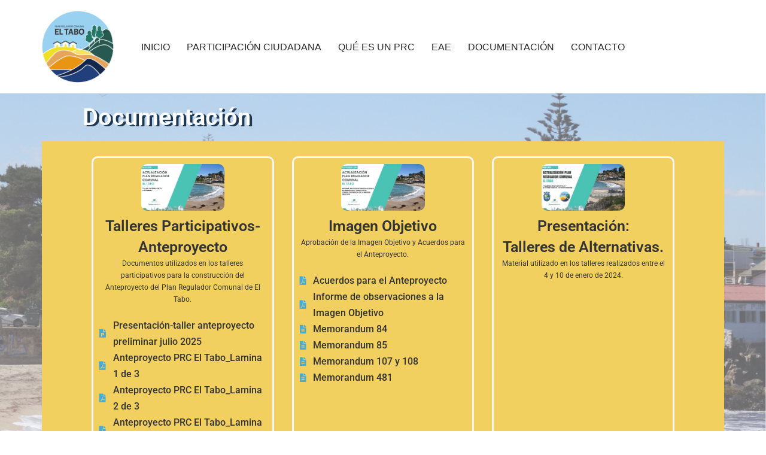

--- FILE ---
content_type: text/html; charset=UTF-8
request_url: https://prc.eltabo.cl/documentacion/
body_size: 14755
content:
<!DOCTYPE html>
<html lang="es-CL">

<head>
	
	<meta charset="UTF-8">
	<meta name="viewport" content="width=device-width, initial-scale=1, minimum-scale=1">
	<link rel="profile" href="http://gmpg.org/xfn/11">
		<title>DOCUMENTACIÓN &#8211; PRC EL TABO</title>
<meta name='robots' content='max-image-preview:large' />
<link rel='dns-prefetch' href='//www.googletagmanager.com' />
<link rel="alternate" type="application/rss+xml" title="PRC EL TABO &raquo; Feed" href="https://prc.eltabo.cl/feed/" />
<link rel="alternate" type="application/rss+xml" title="PRC EL TABO &raquo; Feed de comentarios" href="https://prc.eltabo.cl/comments/feed/" />
<link rel="alternate" title="oEmbed (JSON)" type="application/json+oembed" href="https://prc.eltabo.cl/wp-json/oembed/1.0/embed?url=https%3A%2F%2Fprc.eltabo.cl%2Fdocumentacion%2F" />
<link rel="alternate" title="oEmbed (XML)" type="text/xml+oembed" href="https://prc.eltabo.cl/wp-json/oembed/1.0/embed?url=https%3A%2F%2Fprc.eltabo.cl%2Fdocumentacion%2F&#038;format=xml" />
<style id='wp-img-auto-sizes-contain-inline-css'>
img:is([sizes=auto i],[sizes^="auto," i]){contain-intrinsic-size:3000px 1500px}
/*# sourceURL=wp-img-auto-sizes-contain-inline-css */
</style>

<style id='wp-emoji-styles-inline-css'>

	img.wp-smiley, img.emoji {
		display: inline !important;
		border: none !important;
		box-shadow: none !important;
		height: 1em !important;
		width: 1em !important;
		margin: 0 0.07em !important;
		vertical-align: -0.1em !important;
		background: none !important;
		padding: 0 !important;
	}
/*# sourceURL=wp-emoji-styles-inline-css */
</style>
<style id='classic-theme-styles-inline-css'>
/*! This file is auto-generated */
.wp-block-button__link{color:#fff;background-color:#32373c;border-radius:9999px;box-shadow:none;text-decoration:none;padding:calc(.667em + 2px) calc(1.333em + 2px);font-size:1.125em}.wp-block-file__button{background:#32373c;color:#fff;text-decoration:none}
/*# sourceURL=/wp-includes/css/classic-themes.min.css */
</style>
<link rel='stylesheet' id='all-in-one-event-calendar-theme-css' href='https://prc.eltabo.cl/wp-content/plugins/all-in-one-event-calendar/apiki/dist/styles/theme.css?ver=1722441539' media='all' />
<link rel='stylesheet' id='neve-style-css' href='https://prc.eltabo.cl/wp-content/themes/neve/style-main-new.min.css?ver=4.1.3' media='all' />
<style id='neve-style-inline-css'>
.is-menu-sidebar .header-menu-sidebar { visibility: visible; }.is-menu-sidebar.menu_sidebar_slide_left .header-menu-sidebar { transform: translate3d(0, 0, 0); left: 0; }.is-menu-sidebar.menu_sidebar_slide_right .header-menu-sidebar { transform: translate3d(0, 0, 0); right: 0; }.is-menu-sidebar.menu_sidebar_pull_right .header-menu-sidebar, .is-menu-sidebar.menu_sidebar_pull_left .header-menu-sidebar { transform: translateX(0); }.is-menu-sidebar.menu_sidebar_dropdown .header-menu-sidebar { height: auto; }.is-menu-sidebar.menu_sidebar_dropdown .header-menu-sidebar-inner { max-height: 400px; padding: 20px 0; }.is-menu-sidebar.menu_sidebar_full_canvas .header-menu-sidebar { opacity: 1; }.header-menu-sidebar .menu-item-nav-search:not(.floating) { pointer-events: none; }.header-menu-sidebar .menu-item-nav-search .is-menu-sidebar { pointer-events: unset; }@media screen and (max-width: 960px) { .builder-item.cr .item--inner { --textalign: center; --justify: center; } }
.nv-meta-list li.meta:not(:last-child):after { content:"/" }.nv-meta-list .no-mobile{
			display:none;
		}.nv-meta-list li.last::after{
			content: ""!important;
		}@media (min-width: 769px) {
			.nv-meta-list .no-mobile {
				display: inline-block;
			}
			.nv-meta-list li.last:not(:last-child)::after {
		 		content: "/" !important;
			}
		}
 :root{ --container: 748px;--postwidth:100%; --primarybtnbg: var(--nv-primary-accent); --primarybtnhoverbg: var(--nv-primary-accent); --primarybtncolor: #fff; --secondarybtncolor: var(--nv-primary-accent); --primarybtnhovercolor: #fff; --secondarybtnhovercolor: var(--nv-primary-accent);--primarybtnborderradius:3px;--secondarybtnborderradius:3px;--secondarybtnborderwidth:3px;--btnpadding:13px 15px;--primarybtnpadding:13px 15px;--secondarybtnpadding:calc(13px - 3px) calc(15px - 3px); --bodyfontfamily: Arial,Helvetica,sans-serif; --bodyfontsize: 15px; --bodylineheight: 1.6; --bodyletterspacing: 0px; --bodyfontweight: 400; --h1fontsize: 36px; --h1fontweight: 700; --h1lineheight: 1.2; --h1letterspacing: 0px; --h1texttransform: none; --h2fontsize: 28px; --h2fontweight: 700; --h2lineheight: 1.3; --h2letterspacing: 0px; --h2texttransform: none; --h3fontsize: 24px; --h3fontweight: 700; --h3lineheight: 1.4; --h3letterspacing: 0px; --h3texttransform: none; --h4fontsize: 20px; --h4fontweight: 700; --h4lineheight: 1.6; --h4letterspacing: 0px; --h4texttransform: none; --h5fontsize: 16px; --h5fontweight: 700; --h5lineheight: 1.6; --h5letterspacing: 0px; --h5texttransform: none; --h6fontsize: 14px; --h6fontweight: 700; --h6lineheight: 1.6; --h6letterspacing: 0px; --h6texttransform: none;--formfieldborderwidth:2px;--formfieldborderradius:3px; --formfieldbgcolor: var(--nv-site-bg); --formfieldbordercolor: #dddddd; --formfieldcolor: var(--nv-text-color);--formfieldpadding:10px 12px; } .nv-index-posts{ --borderradius:0px; } .single-post-container .alignfull > [class*="__inner-container"], .single-post-container .alignwide > [class*="__inner-container"]{ max-width:718px } .nv-meta-list{ --avatarsize: 20px; } .single .nv-meta-list{ --avatarsize: 20px; } .nv-post-cover{ --height: 250px;--padding:40px 15px;--justify: flex-start; --textalign: left; --valign: center; } .nv-post-cover .nv-title-meta-wrap, .nv-page-title-wrap, .entry-header{ --textalign: left; } .nv-is-boxed.nv-title-meta-wrap{ --padding:40px 15px; --bgcolor: var(--nv-dark-bg); } .nv-overlay{ --opacity: 50; --blendmode: normal; } .nv-is-boxed.nv-comments-wrap{ --padding:20px; } .nv-is-boxed.comment-respond{ --padding:20px; } .single:not(.single-product), .page{ --c-vspace:0 0 0 0;; } .global-styled{ --bgcolor: var(--nv-site-bg); } .header-top{ --rowbcolor: var(--nv-light-bg); --color: var(--nv-text-color); --bgcolor: var(--nv-site-bg); } .header-main{ --rowbcolor: var(--nv-light-bg); --color: var(--nv-text-color); --bgcolor: var(--nv-site-bg); } .header-bottom{ --rowbcolor: var(--nv-light-bg); --color: var(--nv-text-color); --bgcolor: var(--nv-site-bg); } .header-menu-sidebar-bg{ --justify: flex-start; --textalign: left;--flexg: 1;--wrapdropdownwidth: auto; --color: var(--nv-text-color); --bgcolor: var(--nv-site-bg); } .header-menu-sidebar{ width: 360px; } .builder-item--logo{ --maxwidth: 120px; --fs: 24px;--padding:10px 0;--margin:0; --textalign: left;--justify: flex-start; } .builder-item--nav-icon,.header-menu-sidebar .close-sidebar-panel .navbar-toggle{ --borderradius:0; } .builder-item--nav-icon{ --label-margin:0 5px 0 0;;--padding:10px 15px;--margin:0; } .builder-item--primary-menu{ --hovercolor: var(--nv-primary-accent); --hovertextcolor: var(--nv-text-color); --activecolor: var(--nv-text-color); --spacing: 20px; --height: 25px;--padding:0;--margin:0; --fontsize: 1em; --lineheight: 1.6em; --letterspacing: 0px; --fontweight: 500; --texttransform: none; --iconsize: 1em; } .hfg-is-group.has-primary-menu .inherit-ff{ --inheritedfw: 500; } .footer-top-inner .row{ grid-template-columns:1fr 1fr 1fr; --valign: flex-start; } .footer-top{ --rowbcolor: var(--nv-light-bg); --color: var(--nv-text-color); --bgcolor: var(--nv-site-bg); } .footer-main-inner .row{ grid-template-columns:1fr 1fr 1fr; --valign: flex-start; } .footer-main{ --rowbcolor: var(--nv-light-bg); --color: var(--nv-text-color); --bgcolor: var(--nv-site-bg); } .footer-bottom-inner .row{ grid-template-columns:1fr 1fr 1fr; --valign: flex-start; } .footer-bottom{ --rowbcolor: var(--nv-light-bg); --color: var(--nv-text-dark-bg); --bgcolor: var(--nv-dark-bg); } @media(min-width: 576px){ :root{ --container: 992px;--postwidth:50%;--btnpadding:13px 15px;--primarybtnpadding:13px 15px;--secondarybtnpadding:calc(13px - 3px) calc(15px - 3px); --bodyfontsize: 16px; --bodylineheight: 1.6; --bodyletterspacing: 0px; --h1fontsize: 38px; --h1lineheight: 1.2; --h1letterspacing: 0px; --h2fontsize: 30px; --h2lineheight: 1.2; --h2letterspacing: 0px; --h3fontsize: 26px; --h3lineheight: 1.4; --h3letterspacing: 0px; --h4fontsize: 22px; --h4lineheight: 1.5; --h4letterspacing: 0px; --h5fontsize: 18px; --h5lineheight: 1.6; --h5letterspacing: 0px; --h6fontsize: 14px; --h6lineheight: 1.6; --h6letterspacing: 0px; } .single-post-container .alignfull > [class*="__inner-container"], .single-post-container .alignwide > [class*="__inner-container"]{ max-width:962px } .nv-meta-list{ --avatarsize: 20px; } .single .nv-meta-list{ --avatarsize: 20px; } .nv-post-cover{ --height: 320px;--padding:60px 30px;--justify: flex-start; --textalign: left; --valign: center; } .nv-post-cover .nv-title-meta-wrap, .nv-page-title-wrap, .entry-header{ --textalign: left; } .nv-is-boxed.nv-title-meta-wrap{ --padding:60px 30px; } .nv-is-boxed.nv-comments-wrap{ --padding:30px; } .nv-is-boxed.comment-respond{ --padding:30px; } .single:not(.single-product), .page{ --c-vspace:0 0 0 0;; } .header-menu-sidebar-bg{ --justify: flex-start; --textalign: left;--flexg: 1;--wrapdropdownwidth: auto; } .header-menu-sidebar{ width: 360px; } .builder-item--logo{ --maxwidth: 120px; --fs: 24px;--padding:10px 0;--margin:0; --textalign: left;--justify: flex-start; } .builder-item--nav-icon{ --label-margin:0 5px 0 0;;--padding:10px 15px;--margin:0; } .builder-item--primary-menu{ --spacing: 20px; --height: 25px;--padding:0;--margin:0; --fontsize: 1em; --lineheight: 1.6em; --letterspacing: 0px; --iconsize: 1em; } }@media(min-width: 960px){ :root{ --container: 1170px;--postwidth:33.333333333333%;--btnpadding:13px 15px;--primarybtnpadding:13px 15px;--secondarybtnpadding:calc(13px - 3px) calc(15px - 3px); --bodyfontsize: 16px; --bodylineheight: 1.7; --bodyletterspacing: 0px; --h1fontsize: 40px; --h1lineheight: 1.1; --h1letterspacing: 0px; --h2fontsize: 32px; --h2lineheight: 1.2; --h2letterspacing: 0px; --h3fontsize: 28px; --h3lineheight: 1.4; --h3letterspacing: 0px; --h4fontsize: 24px; --h4lineheight: 1.5; --h4letterspacing: 0px; --h5fontsize: 20px; --h5lineheight: 1.6; --h5letterspacing: 0px; --h6fontsize: 16px; --h6lineheight: 1.6; --h6letterspacing: 0px; } body:not(.single):not(.archive):not(.blog):not(.search):not(.error404) .neve-main > .container .col, body.post-type-archive-course .neve-main > .container .col, body.post-type-archive-llms_membership .neve-main > .container .col{ max-width: 100%; } body:not(.single):not(.archive):not(.blog):not(.search):not(.error404) .nv-sidebar-wrap, body.post-type-archive-course .nv-sidebar-wrap, body.post-type-archive-llms_membership .nv-sidebar-wrap{ max-width: 0%; } .neve-main > .archive-container .nv-index-posts.col{ max-width: 100%; } .neve-main > .archive-container .nv-sidebar-wrap{ max-width: 0%; } .neve-main > .single-post-container .nv-single-post-wrap.col{ max-width: 70%; } .single-post-container .alignfull > [class*="__inner-container"], .single-post-container .alignwide > [class*="__inner-container"]{ max-width:789px } .container-fluid.single-post-container .alignfull > [class*="__inner-container"], .container-fluid.single-post-container .alignwide > [class*="__inner-container"]{ max-width:calc(70% + 15px) } .neve-main > .single-post-container .nv-sidebar-wrap{ max-width: 30%; } .nv-meta-list{ --avatarsize: 20px; } .single .nv-meta-list{ --avatarsize: 20px; } .nv-post-cover{ --height: 400px;--padding:60px 40px;--justify: flex-start; --textalign: left; --valign: center; } .nv-post-cover .nv-title-meta-wrap, .nv-page-title-wrap, .entry-header{ --textalign: left; } .nv-is-boxed.nv-title-meta-wrap{ --padding:60px 40px; } .nv-is-boxed.nv-comments-wrap{ --padding:40px; } .nv-is-boxed.comment-respond{ --padding:40px; } .single:not(.single-product), .page{ --c-vspace:0 0 0 0;; } .header-menu-sidebar-bg{ --justify: flex-start; --textalign: left;--flexg: 1;--wrapdropdownwidth: auto; } .header-menu-sidebar{ width: 360px; } .builder-item--logo{ --maxwidth: 120px; --fs: 24px;--padding:10px 0;--margin:0; --textalign: left;--justify: flex-start; } .builder-item--nav-icon{ --label-margin:0 5px 0 0;;--padding:10px 15px;--margin:0; } .builder-item--primary-menu{ --spacing: 20px; --height: 25px;--padding:0;--margin:0; --fontsize: 1em; --lineheight: 1.6em; --letterspacing: 0px; --iconsize: 1em; } }.nv-content-wrap .elementor a:not(.button):not(.wp-block-file__button){ text-decoration: none; }.has-custom-1-color {color:var(--custom-1) !important} .has-custom-1-background-color {background-color:var(--custom-1) !important}:root{--nv-primary-accent:#2f5aae;--nv-secondary-accent:#2f5aae;--nv-site-bg:#ffffff;--nv-light-bg:#f4f5f7;--nv-dark-bg:#121212;--nv-text-color:#272626;--nv-text-dark-bg:#ffffff;--nv-c-1:#9463ae;--nv-c-2:#be574b;--nv-fallback-ff:Arial, Helvetica, sans-serif;--custom-1:#747474;}
:root{--e-global-color-nvprimaryaccent:#2f5aae;--e-global-color-nvsecondaryaccent:#2f5aae;--e-global-color-nvsitebg:#ffffff;--e-global-color-nvlightbg:#f4f5f7;--e-global-color-nvdarkbg:#121212;--e-global-color-nvtextcolor:#272626;--e-global-color-nvtextdarkbg:#ffffff;--e-global-color-nvc1:#9463ae;--e-global-color-nvc2:#be574b;--e-global-color-custom1:#747474;}
/*# sourceURL=neve-style-inline-css */
</style>
<link rel='stylesheet' id='elementor-icons-css' href='https://prc.eltabo.cl/wp-content/plugins/elementor/assets/lib/eicons/css/elementor-icons.min.css?ver=5.43.0' media='all' />
<link rel='stylesheet' id='elementor-frontend-css' href='https://prc.eltabo.cl/wp-content/plugins/elementor/assets/css/frontend.min.css?ver=3.30.3' media='all' />
<link rel='stylesheet' id='elementor-post-35-css' href='https://prc.eltabo.cl/wp-content/uploads/elementor/css/post-35.css?ver=1753818421' media='all' />
<link rel='stylesheet' id='widget-heading-css' href='https://prc.eltabo.cl/wp-content/plugins/elementor/assets/css/widget-heading.min.css?ver=3.30.3' media='all' />
<link rel='stylesheet' id='e-animation-grow-css' href='https://prc.eltabo.cl/wp-content/plugins/elementor/assets/lib/animations/styles/e-animation-grow.min.css?ver=3.30.3' media='all' />
<link rel='stylesheet' id='widget-image-box-css' href='https://prc.eltabo.cl/wp-content/plugins/elementor/assets/css/widget-image-box.min.css?ver=3.30.3' media='all' />
<link rel='stylesheet' id='widget-icon-list-css' href='https://prc.eltabo.cl/wp-content/plugins/elementor/assets/css/widget-icon-list.min.css?ver=3.30.3' media='all' />
<link rel='stylesheet' id='widget-image-css' href='https://prc.eltabo.cl/wp-content/plugins/elementor/assets/css/widget-image.min.css?ver=3.30.3' media='all' />
<link rel='stylesheet' id='widget-social-icons-css' href='https://prc.eltabo.cl/wp-content/plugins/elementor/assets/css/widget-social-icons.min.css?ver=3.30.3' media='all' />
<link rel='stylesheet' id='e-apple-webkit-css' href='https://prc.eltabo.cl/wp-content/plugins/elementor/assets/css/conditionals/apple-webkit.min.css?ver=3.30.3' media='all' />
<link rel='stylesheet' id='widget-spacer-css' href='https://prc.eltabo.cl/wp-content/plugins/elementor/assets/css/widget-spacer.min.css?ver=3.30.3' media='all' />
<link rel='stylesheet' id='elementor-post-458-css' href='https://prc.eltabo.cl/wp-content/uploads/elementor/css/post-458.css?ver=1753818537' media='all' />
<link rel='stylesheet' id='elementor-gf-local-roboto-css' href='https://prc.eltabo.cl/wp-content/uploads/elementor/google-fonts/css/roboto.css?ver=1753818423' media='all' />
<link rel='stylesheet' id='elementor-gf-local-robotoslab-css' href='https://prc.eltabo.cl/wp-content/uploads/elementor/google-fonts/css/robotoslab.css?ver=1753818423' media='all' />
<link rel='stylesheet' id='elementor-icons-shared-0-css' href='https://prc.eltabo.cl/wp-content/plugins/elementor/assets/lib/font-awesome/css/fontawesome.min.css?ver=5.15.3' media='all' />
<link rel='stylesheet' id='elementor-icons-fa-solid-css' href='https://prc.eltabo.cl/wp-content/plugins/elementor/assets/lib/font-awesome/css/solid.min.css?ver=5.15.3' media='all' />
<link rel='stylesheet' id='elementor-icons-fa-brands-css' href='https://prc.eltabo.cl/wp-content/plugins/elementor/assets/lib/font-awesome/css/brands.min.css?ver=5.15.3' media='all' />
<script src="https://prc.eltabo.cl/wp-includes/js/jquery/jquery.min.js?ver=3.7.1" id="jquery-core-js"></script>
<script src="https://prc.eltabo.cl/wp-includes/js/jquery/jquery-migrate.min.js?ver=3.4.1" id="jquery-migrate-js"></script>
<link rel="https://api.w.org/" href="https://prc.eltabo.cl/wp-json/" /><link rel="alternate" title="JSON" type="application/json" href="https://prc.eltabo.cl/wp-json/wp/v2/pages/458" /><link rel="EditURI" type="application/rsd+xml" title="RSD" href="https://prc.eltabo.cl/xmlrpc.php?rsd" />
<meta name="generator" content="WordPress 6.9" />
<link rel="canonical" href="https://prc.eltabo.cl/documentacion/" />
<link rel='shortlink' href='https://prc.eltabo.cl/?p=458' />
<meta name="generator" content="Site Kit by Google 1.170.0" /><meta name="generator" content="Elementor 3.30.3; features: additional_custom_breakpoints; settings: css_print_method-external, google_font-enabled, font_display-swap">
			<style>
				.e-con.e-parent:nth-of-type(n+4):not(.e-lazyloaded):not(.e-no-lazyload),
				.e-con.e-parent:nth-of-type(n+4):not(.e-lazyloaded):not(.e-no-lazyload) * {
					background-image: none !important;
				}
				@media screen and (max-height: 1024px) {
					.e-con.e-parent:nth-of-type(n+3):not(.e-lazyloaded):not(.e-no-lazyload),
					.e-con.e-parent:nth-of-type(n+3):not(.e-lazyloaded):not(.e-no-lazyload) * {
						background-image: none !important;
					}
				}
				@media screen and (max-height: 640px) {
					.e-con.e-parent:nth-of-type(n+2):not(.e-lazyloaded):not(.e-no-lazyload),
					.e-con.e-parent:nth-of-type(n+2):not(.e-lazyloaded):not(.e-no-lazyload) * {
						background-image: none !important;
					}
				}
			</style>
			<link rel="icon" href="https://prc.eltabo.cl/wp-content/uploads/2023/09/logo-El-Tabo-150x150.png" sizes="32x32" />
<link rel="icon" href="https://prc.eltabo.cl/wp-content/uploads/2023/09/logo-El-Tabo-300x300.png" sizes="192x192" />
<link rel="apple-touch-icon" href="https://prc.eltabo.cl/wp-content/uploads/2023/09/logo-El-Tabo-300x300.png" />
<meta name="msapplication-TileImage" content="https://prc.eltabo.cl/wp-content/uploads/2023/09/logo-El-Tabo-300x300.png" />

	<style id='global-styles-inline-css'>
:root{--wp--preset--aspect-ratio--square: 1;--wp--preset--aspect-ratio--4-3: 4/3;--wp--preset--aspect-ratio--3-4: 3/4;--wp--preset--aspect-ratio--3-2: 3/2;--wp--preset--aspect-ratio--2-3: 2/3;--wp--preset--aspect-ratio--16-9: 16/9;--wp--preset--aspect-ratio--9-16: 9/16;--wp--preset--color--black: #000000;--wp--preset--color--cyan-bluish-gray: #abb8c3;--wp--preset--color--white: #ffffff;--wp--preset--color--pale-pink: #f78da7;--wp--preset--color--vivid-red: #cf2e2e;--wp--preset--color--luminous-vivid-orange: #ff6900;--wp--preset--color--luminous-vivid-amber: #fcb900;--wp--preset--color--light-green-cyan: #7bdcb5;--wp--preset--color--vivid-green-cyan: #00d084;--wp--preset--color--pale-cyan-blue: #8ed1fc;--wp--preset--color--vivid-cyan-blue: #0693e3;--wp--preset--color--vivid-purple: #9b51e0;--wp--preset--color--neve-link-color: var(--nv-primary-accent);--wp--preset--color--neve-link-hover-color: var(--nv-secondary-accent);--wp--preset--color--nv-site-bg: var(--nv-site-bg);--wp--preset--color--nv-light-bg: var(--nv-light-bg);--wp--preset--color--nv-dark-bg: var(--nv-dark-bg);--wp--preset--color--neve-text-color: var(--nv-text-color);--wp--preset--color--nv-text-dark-bg: var(--nv-text-dark-bg);--wp--preset--color--nv-c-1: var(--nv-c-1);--wp--preset--color--nv-c-2: var(--nv-c-2);--wp--preset--color--custom-1: var(--custom-1);--wp--preset--gradient--vivid-cyan-blue-to-vivid-purple: linear-gradient(135deg,rgb(6,147,227) 0%,rgb(155,81,224) 100%);--wp--preset--gradient--light-green-cyan-to-vivid-green-cyan: linear-gradient(135deg,rgb(122,220,180) 0%,rgb(0,208,130) 100%);--wp--preset--gradient--luminous-vivid-amber-to-luminous-vivid-orange: linear-gradient(135deg,rgb(252,185,0) 0%,rgb(255,105,0) 100%);--wp--preset--gradient--luminous-vivid-orange-to-vivid-red: linear-gradient(135deg,rgb(255,105,0) 0%,rgb(207,46,46) 100%);--wp--preset--gradient--very-light-gray-to-cyan-bluish-gray: linear-gradient(135deg,rgb(238,238,238) 0%,rgb(169,184,195) 100%);--wp--preset--gradient--cool-to-warm-spectrum: linear-gradient(135deg,rgb(74,234,220) 0%,rgb(151,120,209) 20%,rgb(207,42,186) 40%,rgb(238,44,130) 60%,rgb(251,105,98) 80%,rgb(254,248,76) 100%);--wp--preset--gradient--blush-light-purple: linear-gradient(135deg,rgb(255,206,236) 0%,rgb(152,150,240) 100%);--wp--preset--gradient--blush-bordeaux: linear-gradient(135deg,rgb(254,205,165) 0%,rgb(254,45,45) 50%,rgb(107,0,62) 100%);--wp--preset--gradient--luminous-dusk: linear-gradient(135deg,rgb(255,203,112) 0%,rgb(199,81,192) 50%,rgb(65,88,208) 100%);--wp--preset--gradient--pale-ocean: linear-gradient(135deg,rgb(255,245,203) 0%,rgb(182,227,212) 50%,rgb(51,167,181) 100%);--wp--preset--gradient--electric-grass: linear-gradient(135deg,rgb(202,248,128) 0%,rgb(113,206,126) 100%);--wp--preset--gradient--midnight: linear-gradient(135deg,rgb(2,3,129) 0%,rgb(40,116,252) 100%);--wp--preset--font-size--small: 13px;--wp--preset--font-size--medium: 20px;--wp--preset--font-size--large: 36px;--wp--preset--font-size--x-large: 42px;--wp--preset--spacing--20: 0.44rem;--wp--preset--spacing--30: 0.67rem;--wp--preset--spacing--40: 1rem;--wp--preset--spacing--50: 1.5rem;--wp--preset--spacing--60: 2.25rem;--wp--preset--spacing--70: 3.38rem;--wp--preset--spacing--80: 5.06rem;--wp--preset--shadow--natural: 6px 6px 9px rgba(0, 0, 0, 0.2);--wp--preset--shadow--deep: 12px 12px 50px rgba(0, 0, 0, 0.4);--wp--preset--shadow--sharp: 6px 6px 0px rgba(0, 0, 0, 0.2);--wp--preset--shadow--outlined: 6px 6px 0px -3px rgb(255, 255, 255), 6px 6px rgb(0, 0, 0);--wp--preset--shadow--crisp: 6px 6px 0px rgb(0, 0, 0);}:where(.is-layout-flex){gap: 0.5em;}:where(.is-layout-grid){gap: 0.5em;}body .is-layout-flex{display: flex;}.is-layout-flex{flex-wrap: wrap;align-items: center;}.is-layout-flex > :is(*, div){margin: 0;}body .is-layout-grid{display: grid;}.is-layout-grid > :is(*, div){margin: 0;}:where(.wp-block-columns.is-layout-flex){gap: 2em;}:where(.wp-block-columns.is-layout-grid){gap: 2em;}:where(.wp-block-post-template.is-layout-flex){gap: 1.25em;}:where(.wp-block-post-template.is-layout-grid){gap: 1.25em;}.has-black-color{color: var(--wp--preset--color--black) !important;}.has-cyan-bluish-gray-color{color: var(--wp--preset--color--cyan-bluish-gray) !important;}.has-white-color{color: var(--wp--preset--color--white) !important;}.has-pale-pink-color{color: var(--wp--preset--color--pale-pink) !important;}.has-vivid-red-color{color: var(--wp--preset--color--vivid-red) !important;}.has-luminous-vivid-orange-color{color: var(--wp--preset--color--luminous-vivid-orange) !important;}.has-luminous-vivid-amber-color{color: var(--wp--preset--color--luminous-vivid-amber) !important;}.has-light-green-cyan-color{color: var(--wp--preset--color--light-green-cyan) !important;}.has-vivid-green-cyan-color{color: var(--wp--preset--color--vivid-green-cyan) !important;}.has-pale-cyan-blue-color{color: var(--wp--preset--color--pale-cyan-blue) !important;}.has-vivid-cyan-blue-color{color: var(--wp--preset--color--vivid-cyan-blue) !important;}.has-vivid-purple-color{color: var(--wp--preset--color--vivid-purple) !important;}.has-neve-link-color-color{color: var(--wp--preset--color--neve-link-color) !important;}.has-neve-link-hover-color-color{color: var(--wp--preset--color--neve-link-hover-color) !important;}.has-nv-site-bg-color{color: var(--wp--preset--color--nv-site-bg) !important;}.has-nv-light-bg-color{color: var(--wp--preset--color--nv-light-bg) !important;}.has-nv-dark-bg-color{color: var(--wp--preset--color--nv-dark-bg) !important;}.has-neve-text-color-color{color: var(--wp--preset--color--neve-text-color) !important;}.has-nv-text-dark-bg-color{color: var(--wp--preset--color--nv-text-dark-bg) !important;}.has-nv-c-1-color{color: var(--wp--preset--color--nv-c-1) !important;}.has-nv-c-2-color{color: var(--wp--preset--color--nv-c-2) !important;}.has-custom-1-color{color: var(--wp--preset--color--custom-1) !important;}.has-black-background-color{background-color: var(--wp--preset--color--black) !important;}.has-cyan-bluish-gray-background-color{background-color: var(--wp--preset--color--cyan-bluish-gray) !important;}.has-white-background-color{background-color: var(--wp--preset--color--white) !important;}.has-pale-pink-background-color{background-color: var(--wp--preset--color--pale-pink) !important;}.has-vivid-red-background-color{background-color: var(--wp--preset--color--vivid-red) !important;}.has-luminous-vivid-orange-background-color{background-color: var(--wp--preset--color--luminous-vivid-orange) !important;}.has-luminous-vivid-amber-background-color{background-color: var(--wp--preset--color--luminous-vivid-amber) !important;}.has-light-green-cyan-background-color{background-color: var(--wp--preset--color--light-green-cyan) !important;}.has-vivid-green-cyan-background-color{background-color: var(--wp--preset--color--vivid-green-cyan) !important;}.has-pale-cyan-blue-background-color{background-color: var(--wp--preset--color--pale-cyan-blue) !important;}.has-vivid-cyan-blue-background-color{background-color: var(--wp--preset--color--vivid-cyan-blue) !important;}.has-vivid-purple-background-color{background-color: var(--wp--preset--color--vivid-purple) !important;}.has-neve-link-color-background-color{background-color: var(--wp--preset--color--neve-link-color) !important;}.has-neve-link-hover-color-background-color{background-color: var(--wp--preset--color--neve-link-hover-color) !important;}.has-nv-site-bg-background-color{background-color: var(--wp--preset--color--nv-site-bg) !important;}.has-nv-light-bg-background-color{background-color: var(--wp--preset--color--nv-light-bg) !important;}.has-nv-dark-bg-background-color{background-color: var(--wp--preset--color--nv-dark-bg) !important;}.has-neve-text-color-background-color{background-color: var(--wp--preset--color--neve-text-color) !important;}.has-nv-text-dark-bg-background-color{background-color: var(--wp--preset--color--nv-text-dark-bg) !important;}.has-nv-c-1-background-color{background-color: var(--wp--preset--color--nv-c-1) !important;}.has-nv-c-2-background-color{background-color: var(--wp--preset--color--nv-c-2) !important;}.has-custom-1-background-color{background-color: var(--wp--preset--color--custom-1) !important;}.has-black-border-color{border-color: var(--wp--preset--color--black) !important;}.has-cyan-bluish-gray-border-color{border-color: var(--wp--preset--color--cyan-bluish-gray) !important;}.has-white-border-color{border-color: var(--wp--preset--color--white) !important;}.has-pale-pink-border-color{border-color: var(--wp--preset--color--pale-pink) !important;}.has-vivid-red-border-color{border-color: var(--wp--preset--color--vivid-red) !important;}.has-luminous-vivid-orange-border-color{border-color: var(--wp--preset--color--luminous-vivid-orange) !important;}.has-luminous-vivid-amber-border-color{border-color: var(--wp--preset--color--luminous-vivid-amber) !important;}.has-light-green-cyan-border-color{border-color: var(--wp--preset--color--light-green-cyan) !important;}.has-vivid-green-cyan-border-color{border-color: var(--wp--preset--color--vivid-green-cyan) !important;}.has-pale-cyan-blue-border-color{border-color: var(--wp--preset--color--pale-cyan-blue) !important;}.has-vivid-cyan-blue-border-color{border-color: var(--wp--preset--color--vivid-cyan-blue) !important;}.has-vivid-purple-border-color{border-color: var(--wp--preset--color--vivid-purple) !important;}.has-neve-link-color-border-color{border-color: var(--wp--preset--color--neve-link-color) !important;}.has-neve-link-hover-color-border-color{border-color: var(--wp--preset--color--neve-link-hover-color) !important;}.has-nv-site-bg-border-color{border-color: var(--wp--preset--color--nv-site-bg) !important;}.has-nv-light-bg-border-color{border-color: var(--wp--preset--color--nv-light-bg) !important;}.has-nv-dark-bg-border-color{border-color: var(--wp--preset--color--nv-dark-bg) !important;}.has-neve-text-color-border-color{border-color: var(--wp--preset--color--neve-text-color) !important;}.has-nv-text-dark-bg-border-color{border-color: var(--wp--preset--color--nv-text-dark-bg) !important;}.has-nv-c-1-border-color{border-color: var(--wp--preset--color--nv-c-1) !important;}.has-nv-c-2-border-color{border-color: var(--wp--preset--color--nv-c-2) !important;}.has-custom-1-border-color{border-color: var(--wp--preset--color--custom-1) !important;}.has-vivid-cyan-blue-to-vivid-purple-gradient-background{background: var(--wp--preset--gradient--vivid-cyan-blue-to-vivid-purple) !important;}.has-light-green-cyan-to-vivid-green-cyan-gradient-background{background: var(--wp--preset--gradient--light-green-cyan-to-vivid-green-cyan) !important;}.has-luminous-vivid-amber-to-luminous-vivid-orange-gradient-background{background: var(--wp--preset--gradient--luminous-vivid-amber-to-luminous-vivid-orange) !important;}.has-luminous-vivid-orange-to-vivid-red-gradient-background{background: var(--wp--preset--gradient--luminous-vivid-orange-to-vivid-red) !important;}.has-very-light-gray-to-cyan-bluish-gray-gradient-background{background: var(--wp--preset--gradient--very-light-gray-to-cyan-bluish-gray) !important;}.has-cool-to-warm-spectrum-gradient-background{background: var(--wp--preset--gradient--cool-to-warm-spectrum) !important;}.has-blush-light-purple-gradient-background{background: var(--wp--preset--gradient--blush-light-purple) !important;}.has-blush-bordeaux-gradient-background{background: var(--wp--preset--gradient--blush-bordeaux) !important;}.has-luminous-dusk-gradient-background{background: var(--wp--preset--gradient--luminous-dusk) !important;}.has-pale-ocean-gradient-background{background: var(--wp--preset--gradient--pale-ocean) !important;}.has-electric-grass-gradient-background{background: var(--wp--preset--gradient--electric-grass) !important;}.has-midnight-gradient-background{background: var(--wp--preset--gradient--midnight) !important;}.has-small-font-size{font-size: var(--wp--preset--font-size--small) !important;}.has-medium-font-size{font-size: var(--wp--preset--font-size--medium) !important;}.has-large-font-size{font-size: var(--wp--preset--font-size--large) !important;}.has-x-large-font-size{font-size: var(--wp--preset--font-size--x-large) !important;}
/*# sourceURL=global-styles-inline-css */
</style>
</head>

<body  class="wp-singular page-template-default page page-id-458 page-parent wp-custom-logo wp-theme-neve  nv-blog-grid nv-sidebar-full-width nv-without-title menu_sidebar_slide_left elementor-default elementor-kit-35 elementor-page elementor-page-458" id="neve_body"  >
<div class="wrapper">
	
	<header class="header"  >
		<a class="neve-skip-link show-on-focus" href="#content" >
			Saltar al contenido		</a>
		<div id="header-grid"  class="hfg_header site-header">
	
<nav class="header--row header-main hide-on-mobile hide-on-tablet layout-full-contained nv-navbar has-center header--row"
	data-row-id="main" data-show-on="desktop">

	<div
		class="header--row-inner header-main-inner">
		<div class="container">
			<div
				class="row row--wrapper"
				data-section="hfg_header_layout_main" >
				<div class="hfg-slot left"><div class="builder-item desktop-left"><div class="item--inner builder-item--logo"
		data-section="title_tagline"
		data-item-id="logo">
	
<div class="site-logo">
	<a class="brand" href="https://prc.eltabo.cl/" aria-label="PRC EL TABO Estudio del Plan Regulador Comunal de El Tabo." rel="home"><img fetchpriority="high" width="1080" height="1080" src="https://prc.eltabo.cl/wp-content/uploads/2023/09/logo-El-Tabo.png" class="neve-site-logo skip-lazy" alt="" data-variant="logo" decoding="async" srcset="https://prc.eltabo.cl/wp-content/uploads/2023/09/logo-El-Tabo.png 1080w, https://prc.eltabo.cl/wp-content/uploads/2023/09/logo-El-Tabo-300x300.png 300w, https://prc.eltabo.cl/wp-content/uploads/2023/09/logo-El-Tabo-1024x1024.png 1024w, https://prc.eltabo.cl/wp-content/uploads/2023/09/logo-El-Tabo-150x150.png 150w, https://prc.eltabo.cl/wp-content/uploads/2023/09/logo-El-Tabo-768x768.png 768w" sizes="(max-width: 1080px) 100vw, 1080px" /></a></div>
	</div>

</div></div><div class="hfg-slot center"><div class="builder-item has-nav"><div class="item--inner builder-item--primary-menu has_menu"
		data-section="header_menu_primary"
		data-item-id="primary-menu">
	<div class="nv-nav-wrap">
	<div role="navigation" class="nav-menu-primary"
			aria-label="Menú principal">

		<ul id="nv-primary-navigation-main" class="primary-menu-ul nav-ul menu-desktop"><li id="menu-item-636" class="menu-item menu-item-type-post_type menu-item-object-page menu-item-home menu-item-636"><div class="wrap"><a href="https://prc.eltabo.cl/">INICIO</a></div></li>
<li id="menu-item-641" class="menu-item menu-item-type-post_type menu-item-object-page menu-item-641"><div class="wrap"><a href="https://prc.eltabo.cl/participacion-ciudadana/">PARTICIPACIÓN CIUDADANA</a></div></li>
<li id="menu-item-640" class="menu-item menu-item-type-post_type menu-item-object-page menu-item-640"><div class="wrap"><a href="https://prc.eltabo.cl/que-es-un-prc/">QUÉ ES UN PRC</a></div></li>
<li id="menu-item-639" class="menu-item menu-item-type-post_type menu-item-object-page menu-item-639"><div class="wrap"><a href="https://prc.eltabo.cl/eae/">EAE</a></div></li>
<li id="menu-item-637" class="menu-item menu-item-type-post_type menu-item-object-page current-menu-item page_item page-item-458 current_page_item menu-item-637 nv-active"><div class="wrap"><a href="https://prc.eltabo.cl/documentacion/" aria-current="page">DOCUMENTACIÓN</a></div></li>
<li id="menu-item-638" class="menu-item menu-item-type-post_type menu-item-object-page menu-item-638"><div class="wrap"><a href="https://prc.eltabo.cl/contacto/">CONTACTO</a></div></li>
</ul>	</div>
</div>

	</div>

</div></div><div class="hfg-slot right"></div>							</div>
		</div>
	</div>
</nav>


<nav class="header--row header-main hide-on-desktop layout-full-contained nv-navbar header--row"
	data-row-id="main" data-show-on="mobile">

	<div
		class="header--row-inner header-main-inner">
		<div class="container">
			<div
				class="row row--wrapper"
				data-section="hfg_header_layout_main" >
				<div class="hfg-slot left"><div class="builder-item tablet-left mobile-left"><div class="item--inner builder-item--logo"
		data-section="title_tagline"
		data-item-id="logo">
	
<div class="site-logo">
	<a class="brand" href="https://prc.eltabo.cl/" aria-label="PRC EL TABO Estudio del Plan Regulador Comunal de El Tabo." rel="home"><img fetchpriority="high" width="1080" height="1080" src="https://prc.eltabo.cl/wp-content/uploads/2023/09/logo-El-Tabo.png" class="neve-site-logo skip-lazy" alt="" data-variant="logo" decoding="async" srcset="https://prc.eltabo.cl/wp-content/uploads/2023/09/logo-El-Tabo.png 1080w, https://prc.eltabo.cl/wp-content/uploads/2023/09/logo-El-Tabo-300x300.png 300w, https://prc.eltabo.cl/wp-content/uploads/2023/09/logo-El-Tabo-1024x1024.png 1024w, https://prc.eltabo.cl/wp-content/uploads/2023/09/logo-El-Tabo-150x150.png 150w, https://prc.eltabo.cl/wp-content/uploads/2023/09/logo-El-Tabo-768x768.png 768w" sizes="(max-width: 1080px) 100vw, 1080px" /></a></div>
	</div>

</div></div><div class="hfg-slot right"><div class="builder-item tablet-left mobile-left"><div class="item--inner builder-item--nav-icon"
		data-section="header_menu_icon"
		data-item-id="nav-icon">
	<div class="menu-mobile-toggle item-button navbar-toggle-wrapper">
	<button type="button" class=" navbar-toggle"
			value="Menú de navegación"
					aria-label="Menú de navegación "
			aria-expanded="false" onclick="if('undefined' !== typeof toggleAriaClick ) { toggleAriaClick() }">
					<span class="bars">
				<span class="icon-bar"></span>
				<span class="icon-bar"></span>
				<span class="icon-bar"></span>
			</span>
					<span class="screen-reader-text">Menú de navegación</span>
	</button>
</div> <!--.navbar-toggle-wrapper-->


	</div>

</div></div>							</div>
		</div>
	</div>
</nav>

<div
		id="header-menu-sidebar" class="header-menu-sidebar tcb menu-sidebar-panel slide_left hfg-pe"
		data-row-id="sidebar">
	<div id="header-menu-sidebar-bg" class="header-menu-sidebar-bg">
				<div class="close-sidebar-panel navbar-toggle-wrapper">
			<button type="button" class="hamburger is-active  navbar-toggle active" 					value="Menú de navegación"
					aria-label="Menú de navegación "
					aria-expanded="false" onclick="if('undefined' !== typeof toggleAriaClick ) { toggleAriaClick() }">
								<span class="bars">
						<span class="icon-bar"></span>
						<span class="icon-bar"></span>
						<span class="icon-bar"></span>
					</span>
								<span class="screen-reader-text">
			Menú de navegación					</span>
			</button>
		</div>
					<div id="header-menu-sidebar-inner" class="header-menu-sidebar-inner tcb ">
						<div class="builder-item has-nav"><div class="item--inner builder-item--primary-menu has_menu"
		data-section="header_menu_primary"
		data-item-id="primary-menu">
	<div class="nv-nav-wrap">
	<div role="navigation" class="nav-menu-primary"
			aria-label="Menú principal">

		<ul id="nv-primary-navigation-sidebar" class="primary-menu-ul nav-ul menu-mobile"><li class="menu-item menu-item-type-post_type menu-item-object-page menu-item-home menu-item-636"><div class="wrap"><a href="https://prc.eltabo.cl/">INICIO</a></div></li>
<li class="menu-item menu-item-type-post_type menu-item-object-page menu-item-641"><div class="wrap"><a href="https://prc.eltabo.cl/participacion-ciudadana/">PARTICIPACIÓN CIUDADANA</a></div></li>
<li class="menu-item menu-item-type-post_type menu-item-object-page menu-item-640"><div class="wrap"><a href="https://prc.eltabo.cl/que-es-un-prc/">QUÉ ES UN PRC</a></div></li>
<li class="menu-item menu-item-type-post_type menu-item-object-page menu-item-639"><div class="wrap"><a href="https://prc.eltabo.cl/eae/">EAE</a></div></li>
<li class="menu-item menu-item-type-post_type menu-item-object-page current-menu-item page_item page-item-458 current_page_item menu-item-637 nv-active"><div class="wrap"><a href="https://prc.eltabo.cl/documentacion/" aria-current="page">DOCUMENTACIÓN</a></div></li>
<li class="menu-item menu-item-type-post_type menu-item-object-page menu-item-638"><div class="wrap"><a href="https://prc.eltabo.cl/contacto/">CONTACTO</a></div></li>
</ul>	</div>
</div>

	</div>

</div>					</div>
	</div>
</div>
<div class="header-menu-sidebar-overlay hfg-ov hfg-pe" onclick="if('undefined' !== typeof toggleAriaClick ) { toggleAriaClick() }"></div>
</div>
	</header>

	<style>.nav-ul li:focus-within .wrap.active + .sub-menu { opacity: 1; visibility: visible; }.nav-ul li.neve-mega-menu:focus-within .wrap.active + .sub-menu { display: grid; }.nav-ul li > .wrap { display: flex; align-items: center; position: relative; padding: 0 4px; }.nav-ul:not(.menu-mobile):not(.neve-mega-menu) > li > .wrap > a { padding-top: 1px }</style>

	
	<main id="content" class="neve-main">

<div class="container single-page-container">
	<div class="row">
				<div class="nv-single-page-wrap col">
			<div class="nv-content-wrap entry-content">		<div data-elementor-type="wp-page" data-elementor-id="458" class="elementor elementor-458">
						<section class="elementor-section elementor-top-section elementor-element elementor-element-513e4a8b elementor-section-boxed elementor-section-height-default elementor-section-height-default" data-id="513e4a8b" data-element_type="section">
						<div class="elementor-container elementor-column-gap-default">
					<div class="elementor-column elementor-col-100 elementor-top-column elementor-element elementor-element-203e06f7" data-id="203e06f7" data-element_type="column">
			<div class="elementor-widget-wrap elementor-element-populated">
						<div class="elementor-element elementor-element-7b0b9dea elementor-widget elementor-widget-heading" data-id="7b0b9dea" data-element_type="widget" data-widget_type="heading.default">
				<div class="elementor-widget-container">
					<h1 class="elementor-heading-title elementor-size-default">Documentación</h1>				</div>
				</div>
					</div>
		</div>
					</div>
		</section>
				<section class="elementor-section elementor-top-section elementor-element elementor-element-470435a3 elementor-section-boxed elementor-section-height-default elementor-section-height-default" data-id="470435a3" data-element_type="section" data-settings="{&quot;background_background&quot;:&quot;classic&quot;}">
						<div class="elementor-container elementor-column-gap-default">
					<div class="elementor-column elementor-col-100 elementor-top-column elementor-element elementor-element-240404a" data-id="240404a" data-element_type="column">
			<div class="elementor-widget-wrap elementor-element-populated">
						<section class="elementor-section elementor-inner-section elementor-element elementor-element-e2c8ad4 elementor-section-full_width elementor-section-height-default elementor-section-height-default" data-id="e2c8ad4" data-element_type="section">
						<div class="elementor-container elementor-column-gap-default">
					<div class="elementor-column elementor-col-33 elementor-inner-column elementor-element elementor-element-45be4f0" data-id="45be4f0" data-element_type="column" data-settings="{&quot;background_background&quot;:&quot;classic&quot;}">
			<div class="elementor-widget-wrap elementor-element-populated">
						<div class="elementor-element elementor-element-53b7c00 elementor-position-top elementor-widget elementor-widget-image-box" data-id="53b7c00" data-element_type="widget" data-widget_type="image-box.default">
				<div class="elementor-widget-container">
					<div class="elementor-image-box-wrapper"><figure class="elementor-image-box-img"><a href="https://prc.eltabo.cl/wp-content/uploads/2024/01/PRCELTAB_talleresalternativas_web.pdf" tabindex="-1"><img decoding="async" width="300" height="169" src="https://prc.eltabo.cl/wp-content/uploads/2025/07/PRCELTAB_TallerAnteproyecto-300x169.png" class="elementor-animation-grow attachment-medium size-medium wp-image-769" alt="" srcset="https://prc.eltabo.cl/wp-content/uploads/2025/07/PRCELTAB_TallerAnteproyecto-300x169.png 300w, https://prc.eltabo.cl/wp-content/uploads/2025/07/PRCELTAB_TallerAnteproyecto-1024x576.png 1024w, https://prc.eltabo.cl/wp-content/uploads/2025/07/PRCELTAB_TallerAnteproyecto-768x432.png 768w, https://prc.eltabo.cl/wp-content/uploads/2025/07/PRCELTAB_TallerAnteproyecto.png 1280w" sizes="(max-width: 300px) 100vw, 300px" /></a></figure><div class="elementor-image-box-content"><h3 class="elementor-image-box-title"><a href="https://prc.eltabo.cl/wp-content/uploads/2024/01/PRCELTAB_talleresalternativas_web.pdf">Talleres Participativos- Anteproyecto</a></h3><p class="elementor-image-box-description">Documentos utilizados en los talleres participativos para la construcción del Anteproyecto del Plan Regulador Comunal de El Tabo.</p></div></div>				</div>
				</div>
				<div class="elementor-element elementor-element-f39fe3c elementor-icon-list--layout-traditional elementor-list-item-link-full_width elementor-widget elementor-widget-icon-list" data-id="f39fe3c" data-element_type="widget" data-widget_type="icon-list.default">
				<div class="elementor-widget-container">
							<ul class="elementor-icon-list-items">
							<li class="elementor-icon-list-item">
											<a href="https://docs.google.com/presentation/d/1QufJjZsr7fgkMaKXJRZVh-k_RoBD7DeK/edit?usp=sharing&#038;ouid=110971012172162097143&#038;rtpof=true&#038;sd=true">

												<span class="elementor-icon-list-icon">
							<i aria-hidden="true" class="fas fa-file-powerpoint"></i>						</span>
										<span class="elementor-icon-list-text">Presentación-taller anteproyecto preliminar julio 2025</span>
											</a>
									</li>
								<li class="elementor-icon-list-item">
											<a href="https://drive.google.com/file/d/1QXQFXzgcN4teb3gWe1vGBSX-IEXGtXc4/view?usp=sharing">

												<span class="elementor-icon-list-icon">
							<i aria-hidden="true" class="fas fa-file-pdf"></i>						</span>
										<span class="elementor-icon-list-text">Anteproyecto PRC El Tabo_Lamina 1 de 3</span>
											</a>
									</li>
								<li class="elementor-icon-list-item">
											<a href="https://drive.google.com/file/d/1wNwpQbzvEypD8RSmZhZn3DSW5DfK29hT/view?usp=sharing">

												<span class="elementor-icon-list-icon">
							<i aria-hidden="true" class="fas fa-file-pdf"></i>						</span>
										<span class="elementor-icon-list-text">Anteproyecto PRC El Tabo_Lamina 2 de 3</span>
											</a>
									</li>
								<li class="elementor-icon-list-item">
											<a href="https://drive.google.com/file/d/1XP0N8e9KIMbP2tEByOlke10JEq-sxKbc/view?usp=sharing">

												<span class="elementor-icon-list-icon">
							<i aria-hidden="true" class="fas fa-file-pdf"></i>						</span>
										<span class="elementor-icon-list-text">Anteproyecto PRC El Tabo_Lamina 3 de 3</span>
											</a>
									</li>
								<li class="elementor-icon-list-item">
											<a href="https://drive.google.com/file/d/1g17p-KAqmmB6guGSB7qqjU7LqwkhTnio/view?usp=sharing">

												<span class="elementor-icon-list-icon">
							<i aria-hidden="true" class="fas fa-file-pdf"></i>						</span>
										<span class="elementor-icon-list-text">APOYO TALLER USOS 1</span>
											</a>
									</li>
								<li class="elementor-icon-list-item">
											<a href="https://drive.google.com/file/d/1ev9CEgbjtiAlE8wlsDlkso1OKDVYy9H2/view?usp=sharing">

												<span class="elementor-icon-list-icon">
							<i aria-hidden="true" class="fas fa-file-pdf"></i>						</span>
										<span class="elementor-icon-list-text">APOYO TALLER USOS 2</span>
											</a>
									</li>
								<li class="elementor-icon-list-item">
											<a href="https://drive.google.com/file/d/15GXjm5SAKdJ-CXXEc3Qf9bAjx_7oynNz/view?usp=sharing">

												<span class="elementor-icon-list-icon">
							<i aria-hidden="true" class="fas fa-file-pdf"></i>						</span>
										<span class="elementor-icon-list-text">APOYO TALLER USOS 3</span>
											</a>
									</li>
						</ul>
						</div>
				</div>
					</div>
		</div>
				<div class="elementor-column elementor-col-33 elementor-inner-column elementor-element elementor-element-c6bb6ae" data-id="c6bb6ae" data-element_type="column" data-settings="{&quot;background_background&quot;:&quot;classic&quot;}">
			<div class="elementor-widget-wrap elementor-element-populated">
						<div class="elementor-element elementor-element-b436256 elementor-position-top elementor-widget elementor-widget-image-box" data-id="b436256" data-element_type="widget" data-widget_type="image-box.default">
				<div class="elementor-widget-container">
					<div class="elementor-image-box-wrapper"><figure class="elementor-image-box-img"><a href="https://prc.eltabo.cl/wp-content/uploads/2024/01/PRCELTAB_talleresalternativas_web.pdf" tabindex="-1"><img decoding="async" width="300" height="169" src="https://prc.eltabo.cl/wp-content/uploads/2025/03/portada-I.O-aprobada-300x169.png" class="elementor-animation-grow attachment-medium size-medium wp-image-722" alt="" srcset="https://prc.eltabo.cl/wp-content/uploads/2025/03/portada-I.O-aprobada-300x169.png 300w, https://prc.eltabo.cl/wp-content/uploads/2025/03/portada-I.O-aprobada-1024x576.png 1024w, https://prc.eltabo.cl/wp-content/uploads/2025/03/portada-I.O-aprobada-768x432.png 768w, https://prc.eltabo.cl/wp-content/uploads/2025/03/portada-I.O-aprobada.png 1434w" sizes="(max-width: 300px) 100vw, 300px" /></a></figure><div class="elementor-image-box-content"><h3 class="elementor-image-box-title"><a href="https://prc.eltabo.cl/wp-content/uploads/2024/01/PRCELTAB_talleresalternativas_web.pdf">Imagen Objetivo </a></h3><p class="elementor-image-box-description">Aprobación de la Imagen Objetivo y Acuerdos para el Anteproyecto.</p></div></div>				</div>
				</div>
				<div class="elementor-element elementor-element-c25f39f elementor-icon-list--layout-traditional elementor-list-item-link-full_width elementor-widget elementor-widget-icon-list" data-id="c25f39f" data-element_type="widget" data-widget_type="icon-list.default">
				<div class="elementor-widget-container">
							<ul class="elementor-icon-list-items">
							<li class="elementor-icon-list-item">
											<a href="https://drive.google.com/file/d/1OJGagdWn5wPaO6wN-a9yE15o_iseIZt3/view?usp=drive_link">

												<span class="elementor-icon-list-icon">
							<i aria-hidden="true" class="fas fa-file-pdf"></i>						</span>
										<span class="elementor-icon-list-text">Acuerdos para el Anteproyecto</span>
											</a>
									</li>
								<li class="elementor-icon-list-item">
											<a href="https://drive.google.com/file/d/1RAoXwqTdhOQ4oi9-hOTW3Q0jNfaBrVUi/view?usp=drive_link">

												<span class="elementor-icon-list-icon">
							<i aria-hidden="true" class="fas fa-file-pdf"></i>						</span>
										<span class="elementor-icon-list-text">Informe de observaciones a la Imagen Objetivo</span>
											</a>
									</li>
								<li class="elementor-icon-list-item">
											<a href="https://drive.google.com/file/d/1RCBIG4KUAWHld_5dzep7n3AOi_jScI32/view?usp=drive_link">

												<span class="elementor-icon-list-icon">
							<i aria-hidden="true" class="fas fa-file-alt"></i>						</span>
										<span class="elementor-icon-list-text">Memorandum 84</span>
											</a>
									</li>
								<li class="elementor-icon-list-item">
											<a href="https://drive.google.com/file/d/1vl0bJSbI-XFpNPGwGwrPB28Ua8Lh27D7/view?usp=drive_link">

												<span class="elementor-icon-list-icon">
							<i aria-hidden="true" class="fas fa-file-alt"></i>						</span>
										<span class="elementor-icon-list-text">Memorandum 85</span>
											</a>
									</li>
								<li class="elementor-icon-list-item">
											<a href="https://drive.google.com/file/d/10OP1T646zx4PglSuzRivQ-hg7dHKggRT/view?usp=drive_link">

												<span class="elementor-icon-list-icon">
							<i aria-hidden="true" class="fas fa-file-alt"></i>						</span>
										<span class="elementor-icon-list-text">Memorandum 107 y 108</span>
											</a>
									</li>
								<li class="elementor-icon-list-item">
											<a href="https://drive.google.com/file/d/1jq3Ckk_aqWEXEt45DZkyAB5YJ3tg-PwG/view?usp=drive_link">

												<span class="elementor-icon-list-icon">
							<i aria-hidden="true" class="fas fa-file-alt"></i>						</span>
										<span class="elementor-icon-list-text">Memorandum 481</span>
											</a>
									</li>
						</ul>
						</div>
				</div>
					</div>
		</div>
				<div class="elementor-column elementor-col-33 elementor-inner-column elementor-element elementor-element-d61cdb2" data-id="d61cdb2" data-element_type="column" data-settings="{&quot;background_background&quot;:&quot;classic&quot;}">
			<div class="elementor-widget-wrap elementor-element-populated">
						<div class="elementor-element elementor-element-ab81995 elementor-position-top elementor-widget elementor-widget-image-box" data-id="ab81995" data-element_type="widget" data-widget_type="image-box.default">
				<div class="elementor-widget-container">
					<div class="elementor-image-box-wrapper"><figure class="elementor-image-box-img"><a href="https://prc.eltabo.cl/wp-content/uploads/2024/01/PRCELTAB_talleresalternativas_web.pdf" tabindex="-1"><img loading="lazy" decoding="async" width="300" height="169" src="https://prc.eltabo.cl/wp-content/uploads/2024/01/PRCELTAB_talleresalternativas_final_v2-300x169.jpg" class="elementor-animation-grow attachment-medium size-medium wp-image-468" alt="" srcset="https://prc.eltabo.cl/wp-content/uploads/2024/01/PRCELTAB_talleresalternativas_final_v2-300x169.jpg 300w, https://prc.eltabo.cl/wp-content/uploads/2024/01/PRCELTAB_talleresalternativas_final_v2-1024x576.jpg 1024w, https://prc.eltabo.cl/wp-content/uploads/2024/01/PRCELTAB_talleresalternativas_final_v2-768x432.jpg 768w, https://prc.eltabo.cl/wp-content/uploads/2024/01/PRCELTAB_talleresalternativas_final_v2.jpg 1280w" sizes="(max-width: 300px) 100vw, 300px" /></a></figure><div class="elementor-image-box-content"><h3 class="elementor-image-box-title"><a href="https://prc.eltabo.cl/wp-content/uploads/2024/01/PRCELTAB_talleresalternativas_web.pdf">Presentación:<br>Talleres de Alternativas.</a></h3><p class="elementor-image-box-description">Material utilizado en los talleres realizados entre el 4 y 10 de enero de 2024.</p></div></div>				</div>
				</div>
					</div>
		</div>
					</div>
		</section>
				<section class="elementor-section elementor-inner-section elementor-element elementor-element-9abca4f elementor-section-boxed elementor-section-height-default elementor-section-height-default" data-id="9abca4f" data-element_type="section">
						<div class="elementor-container elementor-column-gap-default">
					<div class="elementor-column elementor-col-33 elementor-inner-column elementor-element elementor-element-17e7450" data-id="17e7450" data-element_type="column" data-settings="{&quot;background_background&quot;:&quot;classic&quot;}">
			<div class="elementor-widget-wrap elementor-element-populated">
						<div class="elementor-element elementor-element-a5f3eca elementor-position-top elementor-widget elementor-widget-image-box" data-id="a5f3eca" data-element_type="widget" data-widget_type="image-box.default">
				<div class="elementor-widget-container">
					<div class="elementor-image-box-wrapper"><figure class="elementor-image-box-img"><a href="https://prc.eltabo.cl/wp-content/uploads/2024/01/PRCELTABO_Lamina-alternativas-V3-web.png" tabindex="-1"><img loading="lazy" decoding="async" width="768" height="261" src="https://prc.eltabo.cl/wp-content/uploads/2024/01/PRCELTABO_Lamina-alternativas-V3-web-768x261.png" class="elementor-animation-grow attachment-medium_large size-medium_large wp-image-489" alt="" srcset="https://prc.eltabo.cl/wp-content/uploads/2024/01/PRCELTABO_Lamina-alternativas-V3-web-768x261.png 768w, https://prc.eltabo.cl/wp-content/uploads/2024/01/PRCELTABO_Lamina-alternativas-V3-web-300x102.png 300w, https://prc.eltabo.cl/wp-content/uploads/2024/01/PRCELTABO_Lamina-alternativas-V3-web-1024x349.png 1024w, https://prc.eltabo.cl/wp-content/uploads/2024/01/PRCELTABO_Lamina-alternativas-V3-web-1536x523.png 1536w, https://prc.eltabo.cl/wp-content/uploads/2024/01/PRCELTABO_Lamina-alternativas-V3-web.png 1701w" sizes="(max-width: 768px) 100vw, 768px" /></a></figure><div class="elementor-image-box-content"><h3 class="elementor-image-box-title"><a href="https://prc.eltabo.cl/wp-content/uploads/2024/01/PRCELTABO_Lamina-alternativas-V3-web.png">Lámina de Alternativas.</a></h3><p class="elementor-image-box-description">Material utilizado en los talleres realizados entre el 4 y 10 de enero de 2024.</p></div></div>				</div>
				</div>
					</div>
		</div>
				<div class="elementor-column elementor-col-33 elementor-inner-column elementor-element elementor-element-187b30f" data-id="187b30f" data-element_type="column" data-settings="{&quot;background_background&quot;:&quot;classic&quot;}">
			<div class="elementor-widget-wrap elementor-element-populated">
						<div class="elementor-element elementor-element-1b25a57 elementor-position-top elementor-widget elementor-widget-image-box" data-id="1b25a57" data-element_type="widget" data-widget_type="image-box.default">
				<div class="elementor-widget-container">
					<div class="elementor-image-box-wrapper"><figure class="elementor-image-box-img"><a href="https://prc.eltabo.cl/material-de-consulta/" tabindex="-1"><img loading="lazy" decoding="async" width="150" height="150" src="https://prc.eltabo.cl/wp-content/uploads/2024/05/folder-network_2096838-150x150.png" class="elementor-animation-grow attachment-thumbnail size-thumbnail wp-image-581" alt="" srcset="https://prc.eltabo.cl/wp-content/uploads/2024/05/folder-network_2096838-150x150.png 150w, https://prc.eltabo.cl/wp-content/uploads/2024/05/folder-network_2096838.png 256w" sizes="(max-width: 150px) 100vw, 150px" /></a></figure><div class="elementor-image-box-content"><h3 class="elementor-image-box-title"><a href="https://prc.eltabo.cl/material-de-consulta/">Material de consulta.</a></h3></div></div>				</div>
				</div>
					</div>
		</div>
				<div class="elementor-column elementor-col-33 elementor-inner-column elementor-element elementor-element-e8d4940" data-id="e8d4940" data-element_type="column" data-settings="{&quot;background_background&quot;:&quot;classic&quot;}">
			<div class="elementor-widget-wrap elementor-element-populated">
						<div class="elementor-element elementor-element-1358c09 elementor-position-top elementor-widget elementor-widget-image-box" data-id="1358c09" data-element_type="widget" data-widget_type="image-box.default">
				<div class="elementor-widget-container">
					<div class="elementor-image-box-wrapper"><figure class="elementor-image-box-img"><img decoding="async" src="https://prc.eltabo.cl/wp-content/uploads/elementor/thumbs/map_11473735-qrxeapwxjha3bvrjla5icjf9dwapj124tgw5j16v40.png" title="map_11473735" alt="map_11473735" class="elementor-animation-grow" loading="lazy" /></figure><div class="elementor-image-box-content"><h3 class="elementor-image-box-title">Mapas</h3><p class="elementor-image-box-description">Mapas Web trabajados en los talleres con Alternativas Propuestas (A, B y Recomendada) en el proceso de Actualización del Plan Regulador Comunal.</p></div></div>				</div>
				</div>
				<div class="elementor-element elementor-element-5c0f891 elementor-icon-list--layout-traditional elementor-list-item-link-full_width elementor-widget elementor-widget-icon-list" data-id="5c0f891" data-element_type="widget" data-widget_type="icon-list.default">
				<div class="elementor-widget-container">
							<ul class="elementor-icon-list-items">
							<li class="elementor-icon-list-item">
											<a href="https://arcg.is/10Hvzj1">

												<span class="elementor-icon-list-icon">
							<i aria-hidden="true" class="fas fa-map-pin"></i>						</span>
										<span class="elementor-icon-list-text">Alternativa A</span>
											</a>
									</li>
								<li class="elementor-icon-list-item">
											<a href="https://arcg.is/1PuS8u0">

												<span class="elementor-icon-list-icon">
							<i aria-hidden="true" class="fas fa-map-pin"></i>						</span>
										<span class="elementor-icon-list-text">Alternativa B</span>
											</a>
									</li>
								<li class="elementor-icon-list-item">
											<a href="https://arcg.is/1HjWSq">

												<span class="elementor-icon-list-icon">
							<i aria-hidden="true" class="fas fa-map-pin"></i>						</span>
										<span class="elementor-icon-list-text">Alternativa Recomendada</span>
											</a>
									</li>
						</ul>
						</div>
				</div>
					</div>
		</div>
					</div>
		</section>
					</div>
		</div>
					</div>
		</section>
				<section class="elementor-section elementor-top-section elementor-element elementor-element-5a8f335 elementor-section-full_width elementor-section-height-default elementor-section-height-default" data-id="5a8f335" data-element_type="section" data-settings="{&quot;background_background&quot;:&quot;classic&quot;}">
						<div class="elementor-container elementor-column-gap-default">
					<div class="elementor-column elementor-col-100 elementor-top-column elementor-element elementor-element-d77c7ad" data-id="d77c7ad" data-element_type="column">
			<div class="elementor-widget-wrap elementor-element-populated">
						<section class="elementor-section elementor-inner-section elementor-element elementor-element-0a47f50 elementor-section-full_width elementor-section-height-default elementor-section-height-default" data-id="0a47f50" data-element_type="section">
						<div class="elementor-container elementor-column-gap-default">
					<div class="elementor-column elementor-col-100 elementor-inner-column elementor-element elementor-element-8bf6746" data-id="8bf6746" data-element_type="column">
			<div class="elementor-widget-wrap">
							</div>
		</div>
					</div>
		</section>
					</div>
		</div>
					</div>
		</section>
				<section class="elementor-section elementor-top-section elementor-element elementor-element-4553799c elementor-section-boxed elementor-section-height-default elementor-section-height-default" data-id="4553799c" data-element_type="section">
						<div class="elementor-container elementor-column-gap-default">
					<div class="elementor-column elementor-col-33 elementor-top-column elementor-element elementor-element-5e62264" data-id="5e62264" data-element_type="column">
			<div class="elementor-widget-wrap elementor-element-populated">
						<div class="elementor-element elementor-element-787da07e elementor-widget elementor-widget-image" data-id="787da07e" data-element_type="widget" data-widget_type="image.default">
				<div class="elementor-widget-container">
																<a href="https://www.eltabo.cl/web2/">
							<img decoding="async" src="https://prc.eltabo.cl/wp-content/uploads/elementor/thumbs/Escudo_de_Armas_de_El_Tabo.svg-qrxeapwxjh9t3l3ef8ta2zi96z2lw32jiq58ijxdz4.png" title="Escudo_de_Armas_de_El_Tabo.svg" alt="Escudo_de_Armas_de_El_Tabo.svg" loading="lazy" />								</a>
															</div>
				</div>
					</div>
		</div>
				<div class="elementor-column elementor-col-33 elementor-top-column elementor-element elementor-element-275b47cb" data-id="275b47cb" data-element_type="column">
			<div class="elementor-widget-wrap elementor-element-populated">
						<div class="elementor-element elementor-element-2241771f elementor-widget elementor-widget-image" data-id="2241771f" data-element_type="widget" data-widget_type="image.default">
				<div class="elementor-widget-container">
																<a href="http://www.gorevalparaiso.cl/">
							<img decoding="async" src="https://prc.eltabo.cl/wp-content/uploads/elementor/thumbs/gobierno-regional-de-valparaiso-color-qrxeapwxjh9x6wk9agjrseo99qrg59gs1f8sx58dmo.png" title="gobierno-regional-de-valparaiso-color" alt="gobierno-regional-de-valparaiso-color" loading="lazy" />								</a>
															</div>
				</div>
					</div>
		</div>
				<div class="elementor-column elementor-col-33 elementor-top-column elementor-element elementor-element-24ab00ae" data-id="24ab00ae" data-element_type="column">
			<div class="elementor-widget-wrap elementor-element-populated">
						<div class="elementor-element elementor-element-6d8e0e7 elementor-widget elementor-widget-image" data-id="6d8e0e7" data-element_type="widget" data-widget_type="image.default">
				<div class="elementor-widget-container">
																<a href="http://surplan.cl/">
							<img decoding="async" src="https://prc.eltabo.cl/wp-content/uploads/elementor/thumbs/Logo-Corporativo-SurPlan2018-qrxeapwxjh9v58ttuuoixp398cx10o9ns2p0pukvsw.png" title="Logo-Corporativo-SurPlan2018.png" alt="Logo-Corporativo-SurPlan2018.png" loading="lazy" />								</a>
															</div>
				</div>
					</div>
		</div>
					</div>
		</section>
				<section class="elementor-section elementor-top-section elementor-element elementor-element-39f4a34d elementor-section-boxed elementor-section-height-default elementor-section-height-default" data-id="39f4a34d" data-element_type="section">
						<div class="elementor-container elementor-column-gap-default">
					<div class="elementor-column elementor-col-100 elementor-top-column elementor-element elementor-element-13ab5381" data-id="13ab5381" data-element_type="column">
			<div class="elementor-widget-wrap elementor-element-populated">
						<div class="elementor-element elementor-element-69ebb31b elementor-shape-circle elementor-grid-0 e-grid-align-center elementor-widget elementor-widget-social-icons" data-id="69ebb31b" data-element_type="widget" data-widget_type="social-icons.default">
				<div class="elementor-widget-container">
							<div class="elementor-social-icons-wrapper elementor-grid" role="list">
							<span class="elementor-grid-item" role="listitem">
					<a class="elementor-icon elementor-social-icon elementor-social-icon-instagram elementor-repeater-item-211e1c4" href="https://www.instagram.com/juntosplanificamoseltabo/" target="_blank">
						<span class="elementor-screen-only">Instagram</span>
						<i class="fab fa-instagram"></i>					</a>
				</span>
							<span class="elementor-grid-item" role="listitem">
					<a class="elementor-icon elementor-social-icon elementor-social-icon-facebook elementor-repeater-item-f2146d4" href="http://www.facebook.com/juntosplanificamoseltabo" target="_blank">
						<span class="elementor-screen-only">Facebook</span>
						<i class="fab fa-facebook"></i>					</a>
				</span>
					</div>
						</div>
				</div>
					</div>
		</div>
					</div>
		</section>
				<section class="elementor-section elementor-top-section elementor-element elementor-element-15e2e07a elementor-section-full_width elementor-section-height-default elementor-section-height-default" data-id="15e2e07a" data-element_type="section">
						<div class="elementor-container elementor-column-gap-no">
					<div class="elementor-column elementor-col-100 elementor-top-column elementor-element elementor-element-7ab0c853" data-id="7ab0c853" data-element_type="column">
			<div class="elementor-widget-wrap elementor-element-populated">
						<div class="elementor-element elementor-element-2a5eb696 elementor-widget elementor-widget-spacer" data-id="2a5eb696" data-element_type="widget" data-widget_type="spacer.default">
				<div class="elementor-widget-container">
							<div class="elementor-spacer">
			<div class="elementor-spacer-inner"></div>
		</div>
						</div>
				</div>
					</div>
		</div>
					</div>
		</section>
				</div>
		</div>		</div>
			</div>
</div>

</main><!--/.neve-main-->

<footer class="site-footer" id="site-footer"  >
	<div class="hfg_footer">
		<div class="footer--row footer-bottom layout-full-contained"
	id="cb-row--footer-desktop-bottom"
	data-row-id="bottom" data-show-on="desktop">
	<div
		class="footer--row-inner footer-bottom-inner footer-content-wrap">
		<div class="container">
			<div
				class="hfg-grid nv-footer-content hfg-grid-bottom row--wrapper row "
				data-section="hfg_footer_layout_bottom" >
				<div class="hfg-slot left"><div class="builder-item cr"><div class="item--inner"><div class="component-wrap"><div><p><a href="https://themeisle.com/themes/neve/" rel="nofollow">Neve</a> | Funciona gracias a <a href="https://wordpress.org" rel="nofollow">WordPress</a></p></div></div></div></div></div><div class="hfg-slot c-left"></div><div class="hfg-slot center"></div>							</div>
		</div>
	</div>
</div>

	</div>
</footer>

</div><!--/.wrapper-->
<script type="speculationrules">
{"prefetch":[{"source":"document","where":{"and":[{"href_matches":"/*"},{"not":{"href_matches":["/wp-*.php","/wp-admin/*","/wp-content/uploads/*","/wp-content/*","/wp-content/plugins/*","/wp-content/themes/neve/*","/*\\?(.+)"]}},{"not":{"selector_matches":"a[rel~=\"nofollow\"]"}},{"not":{"selector_matches":".no-prefetch, .no-prefetch a"}}]},"eagerness":"conservative"}]}
</script>
			<script>
				const lazyloadRunObserver = () => {
					const lazyloadBackgrounds = document.querySelectorAll( `.e-con.e-parent:not(.e-lazyloaded)` );
					const lazyloadBackgroundObserver = new IntersectionObserver( ( entries ) => {
						entries.forEach( ( entry ) => {
							if ( entry.isIntersecting ) {
								let lazyloadBackground = entry.target;
								if( lazyloadBackground ) {
									lazyloadBackground.classList.add( 'e-lazyloaded' );
								}
								lazyloadBackgroundObserver.unobserve( entry.target );
							}
						});
					}, { rootMargin: '200px 0px 200px 0px' } );
					lazyloadBackgrounds.forEach( ( lazyloadBackground ) => {
						lazyloadBackgroundObserver.observe( lazyloadBackground );
					} );
				};
				const events = [
					'DOMContentLoaded',
					'elementor/lazyload/observe',
				];
				events.forEach( ( event ) => {
					document.addEventListener( event, lazyloadRunObserver );
				} );
			</script>
			<script src="https://prc.eltabo.cl/wp-includes/js/dist/hooks.min.js?ver=dd5603f07f9220ed27f1" id="wp-hooks-js"></script>
<script src="https://prc.eltabo.cl/wp-includes/js/dist/i18n.min.js?ver=c26c3dc7bed366793375" id="wp-i18n-js"></script>
<script id="wp-i18n-js-after">
wp.i18n.setLocaleData( { 'text direction\u0004ltr': [ 'ltr' ] } );
//# sourceURL=wp-i18n-js-after
</script>
<script src="https://prc.eltabo.cl/wp-content/plugins/all-in-one-event-calendar/apiki/dist/theme.js?ver=1722441539" id="all-in-one-event-calendar-theme-js"></script>
<script id="neve-script-js-extra">
var NeveProperties = {"ajaxurl":"https://prc.eltabo.cl/wp-admin/admin-ajax.php","nonce":"27d0389636","isRTL":"","isCustomize":""};
//# sourceURL=neve-script-js-extra
</script>
<script src="https://prc.eltabo.cl/wp-content/themes/neve/assets/js/build/modern/frontend.js?ver=4.1.3" id="neve-script-js" async></script>
<script id="neve-script-js-after">
	var html = document.documentElement;
	var theme = html.getAttribute('data-neve-theme') || 'light';
	var variants = {"logo":{"light":{"src":"https:\/\/prc.eltabo.cl\/wp-content\/uploads\/2023\/09\/logo-El-Tabo.png","srcset":"https:\/\/prc.eltabo.cl\/wp-content\/uploads\/2023\/09\/logo-El-Tabo.png 1080w, https:\/\/prc.eltabo.cl\/wp-content\/uploads\/2023\/09\/logo-El-Tabo-300x300.png 300w, https:\/\/prc.eltabo.cl\/wp-content\/uploads\/2023\/09\/logo-El-Tabo-1024x1024.png 1024w, https:\/\/prc.eltabo.cl\/wp-content\/uploads\/2023\/09\/logo-El-Tabo-150x150.png 150w, https:\/\/prc.eltabo.cl\/wp-content\/uploads\/2023\/09\/logo-El-Tabo-768x768.png 768w","sizes":"(max-width: 1080px) 100vw, 1080px"},"dark":{"src":"https:\/\/prc.eltabo.cl\/wp-content\/uploads\/2023\/09\/logo-El-Tabo.png","srcset":"https:\/\/prc.eltabo.cl\/wp-content\/uploads\/2023\/09\/logo-El-Tabo.png 1080w, https:\/\/prc.eltabo.cl\/wp-content\/uploads\/2023\/09\/logo-El-Tabo-300x300.png 300w, https:\/\/prc.eltabo.cl\/wp-content\/uploads\/2023\/09\/logo-El-Tabo-1024x1024.png 1024w, https:\/\/prc.eltabo.cl\/wp-content\/uploads\/2023\/09\/logo-El-Tabo-150x150.png 150w, https:\/\/prc.eltabo.cl\/wp-content\/uploads\/2023\/09\/logo-El-Tabo-768x768.png 768w","sizes":"(max-width: 1080px) 100vw, 1080px"},"same":true}};

	function setCurrentTheme( theme ) {
		var pictures = document.getElementsByClassName( 'neve-site-logo' );
		for(var i = 0; i<pictures.length; i++) {
			var picture = pictures.item(i);
			if( ! picture ) {
				continue;
			};
			var fileExt = picture.src.slice((Math.max(0, picture.src.lastIndexOf(".")) || Infinity) + 1);
			if ( fileExt === 'svg' ) {
				picture.removeAttribute('width');
				picture.removeAttribute('height');
				picture.style = 'width: var(--maxwidth)';
			}
			var compId = picture.getAttribute('data-variant');
			if ( compId && variants[compId] ) {
				var isConditional = variants[compId]['same'];
				if ( theme === 'light' || isConditional || variants[compId]['dark']['src'] === false ) {
					picture.src = variants[compId]['light']['src'];
					picture.srcset = variants[compId]['light']['srcset'] || '';
					picture.sizes = variants[compId]['light']['sizes'];
					continue;
				};
				picture.src = variants[compId]['dark']['src'];
				picture.srcset = variants[compId]['dark']['srcset'] || '';
				picture.sizes = variants[compId]['dark']['sizes'];
			};
		};
	};

	var observer = new MutationObserver(function(mutations) {
		mutations.forEach(function(mutation) {
			if (mutation.type == 'attributes') {
				theme = html.getAttribute('data-neve-theme');
				setCurrentTheme(theme);
			};
		});
	});

	observer.observe(html, {
		attributes: true
	});
function toggleAriaClick() { function toggleAriaExpanded(toggle = 'true') { document.querySelectorAll('button.navbar-toggle').forEach(function(el) { if ( el.classList.contains('caret-wrap') ) { return; } el.setAttribute('aria-expanded', 'true' === el.getAttribute('aria-expanded') ? 'false' : toggle); }); } toggleAriaExpanded(); if ( document.body.hasAttribute('data-ftrap-listener') ) { return; } document.body.setAttribute('data-ftrap-listener', 'true'); document.addEventListener('ftrap-end', function() { toggleAriaExpanded('false'); }); }
//# sourceURL=neve-script-js-after
</script>
<script src="https://prc.eltabo.cl/wp-content/plugins/elementor/assets/js/webpack.runtime.min.js?ver=3.30.3" id="elementor-webpack-runtime-js"></script>
<script src="https://prc.eltabo.cl/wp-content/plugins/elementor/assets/js/frontend-modules.min.js?ver=3.30.3" id="elementor-frontend-modules-js"></script>
<script src="https://prc.eltabo.cl/wp-includes/js/jquery/ui/core.min.js?ver=1.13.3" id="jquery-ui-core-js"></script>
<script id="elementor-frontend-js-before">
var elementorFrontendConfig = {"environmentMode":{"edit":false,"wpPreview":false,"isScriptDebug":false},"i18n":{"shareOnFacebook":"Compartir en Facebook","shareOnTwitter":"Compartir en Twitter","pinIt":"Pinear","download":"Descargar","downloadImage":"Descargar imagen","fullscreen":"Pantalla completa","zoom":"Zoom","share":"Compartir","playVideo":"Reproducir v\u00eddeo","previous":"Anterior","next":"Siguiente","close":"Cerrar","a11yCarouselPrevSlideMessage":"Diapositiva anterior","a11yCarouselNextSlideMessage":"Diapositiva siguiente","a11yCarouselFirstSlideMessage":"Esta es la primera diapositiva","a11yCarouselLastSlideMessage":"Esta es la \u00faltima diapositiva","a11yCarouselPaginationBulletMessage":"Ir a la diapositiva"},"is_rtl":false,"breakpoints":{"xs":0,"sm":480,"md":768,"lg":1025,"xl":1440,"xxl":1600},"responsive":{"breakpoints":{"mobile":{"label":"M\u00f3vil vertical","value":767,"default_value":767,"direction":"max","is_enabled":true},"mobile_extra":{"label":"M\u00f3vil horizontal","value":880,"default_value":880,"direction":"max","is_enabled":false},"tablet":{"label":"Tableta vertical","value":1024,"default_value":1024,"direction":"max","is_enabled":true},"tablet_extra":{"label":"Tableta horizontal","value":1200,"default_value":1200,"direction":"max","is_enabled":false},"laptop":{"label":"Port\u00e1til","value":1366,"default_value":1366,"direction":"max","is_enabled":false},"widescreen":{"label":"Pantalla grande","value":2400,"default_value":2400,"direction":"min","is_enabled":false}},"hasCustomBreakpoints":false},"version":"3.30.3","is_static":false,"experimentalFeatures":{"additional_custom_breakpoints":true,"home_screen":true,"global_classes_should_enforce_capabilities":true,"cloud-library":true,"e_opt_in_v4_page":true},"urls":{"assets":"https:\/\/prc.eltabo.cl\/wp-content\/plugins\/elementor\/assets\/","ajaxurl":"https:\/\/prc.eltabo.cl\/wp-admin\/admin-ajax.php","uploadUrl":"https:\/\/prc.eltabo.cl\/wp-content\/uploads"},"nonces":{"floatingButtonsClickTracking":"8aa38e09c0"},"swiperClass":"swiper","settings":{"page":[],"editorPreferences":[]},"kit":{"body_background_background":"classic","active_breakpoints":["viewport_mobile","viewport_tablet"],"global_image_lightbox":"yes","lightbox_enable_counter":"yes","lightbox_enable_fullscreen":"yes","lightbox_enable_zoom":"yes","lightbox_enable_share":"yes","lightbox_title_src":"title","lightbox_description_src":"description"},"post":{"id":458,"title":"DOCUMENTACI%C3%93N%20%E2%80%93%20PRC%20EL%20TABO","excerpt":"","featuredImage":false}};
//# sourceURL=elementor-frontend-js-before
</script>
<script src="https://prc.eltabo.cl/wp-content/plugins/elementor/assets/js/frontend.min.js?ver=3.30.3" id="elementor-frontend-js"></script>
<script id="wp-emoji-settings" type="application/json">
{"baseUrl":"https://s.w.org/images/core/emoji/17.0.2/72x72/","ext":".png","svgUrl":"https://s.w.org/images/core/emoji/17.0.2/svg/","svgExt":".svg","source":{"concatemoji":"https://prc.eltabo.cl/wp-includes/js/wp-emoji-release.min.js?ver=6.9"}}
</script>
<script type="module">
/*! This file is auto-generated */
const a=JSON.parse(document.getElementById("wp-emoji-settings").textContent),o=(window._wpemojiSettings=a,"wpEmojiSettingsSupports"),s=["flag","emoji"];function i(e){try{var t={supportTests:e,timestamp:(new Date).valueOf()};sessionStorage.setItem(o,JSON.stringify(t))}catch(e){}}function c(e,t,n){e.clearRect(0,0,e.canvas.width,e.canvas.height),e.fillText(t,0,0);t=new Uint32Array(e.getImageData(0,0,e.canvas.width,e.canvas.height).data);e.clearRect(0,0,e.canvas.width,e.canvas.height),e.fillText(n,0,0);const a=new Uint32Array(e.getImageData(0,0,e.canvas.width,e.canvas.height).data);return t.every((e,t)=>e===a[t])}function p(e,t){e.clearRect(0,0,e.canvas.width,e.canvas.height),e.fillText(t,0,0);var n=e.getImageData(16,16,1,1);for(let e=0;e<n.data.length;e++)if(0!==n.data[e])return!1;return!0}function u(e,t,n,a){switch(t){case"flag":return n(e,"\ud83c\udff3\ufe0f\u200d\u26a7\ufe0f","\ud83c\udff3\ufe0f\u200b\u26a7\ufe0f")?!1:!n(e,"\ud83c\udde8\ud83c\uddf6","\ud83c\udde8\u200b\ud83c\uddf6")&&!n(e,"\ud83c\udff4\udb40\udc67\udb40\udc62\udb40\udc65\udb40\udc6e\udb40\udc67\udb40\udc7f","\ud83c\udff4\u200b\udb40\udc67\u200b\udb40\udc62\u200b\udb40\udc65\u200b\udb40\udc6e\u200b\udb40\udc67\u200b\udb40\udc7f");case"emoji":return!a(e,"\ud83e\u1fac8")}return!1}function f(e,t,n,a){let r;const o=(r="undefined"!=typeof WorkerGlobalScope&&self instanceof WorkerGlobalScope?new OffscreenCanvas(300,150):document.createElement("canvas")).getContext("2d",{willReadFrequently:!0}),s=(o.textBaseline="top",o.font="600 32px Arial",{});return e.forEach(e=>{s[e]=t(o,e,n,a)}),s}function r(e){var t=document.createElement("script");t.src=e,t.defer=!0,document.head.appendChild(t)}a.supports={everything:!0,everythingExceptFlag:!0},new Promise(t=>{let n=function(){try{var e=JSON.parse(sessionStorage.getItem(o));if("object"==typeof e&&"number"==typeof e.timestamp&&(new Date).valueOf()<e.timestamp+604800&&"object"==typeof e.supportTests)return e.supportTests}catch(e){}return null}();if(!n){if("undefined"!=typeof Worker&&"undefined"!=typeof OffscreenCanvas&&"undefined"!=typeof URL&&URL.createObjectURL&&"undefined"!=typeof Blob)try{var e="postMessage("+f.toString()+"("+[JSON.stringify(s),u.toString(),c.toString(),p.toString()].join(",")+"));",a=new Blob([e],{type:"text/javascript"});const r=new Worker(URL.createObjectURL(a),{name:"wpTestEmojiSupports"});return void(r.onmessage=e=>{i(n=e.data),r.terminate(),t(n)})}catch(e){}i(n=f(s,u,c,p))}t(n)}).then(e=>{for(const n in e)a.supports[n]=e[n],a.supports.everything=a.supports.everything&&a.supports[n],"flag"!==n&&(a.supports.everythingExceptFlag=a.supports.everythingExceptFlag&&a.supports[n]);var t;a.supports.everythingExceptFlag=a.supports.everythingExceptFlag&&!a.supports.flag,a.supports.everything||((t=a.source||{}).concatemoji?r(t.concatemoji):t.wpemoji&&t.twemoji&&(r(t.twemoji),r(t.wpemoji)))});
//# sourceURL=https://prc.eltabo.cl/wp-includes/js/wp-emoji-loader.min.js
</script>
</body>

</html>


<!-- Page cached by LiteSpeed Cache 7.6.2 on 2026-01-14 00:45:38 -->

--- FILE ---
content_type: text/css; charset=UTF-8
request_url: https://prc.eltabo.cl/wp-content/uploads/elementor/css/post-458.css?ver=1753818537
body_size: 1378
content:
.elementor-458 .elementor-element.elementor-element-513e4a8b{margin-top:10px;margin-bottom:10px;}.elementor-widget-heading .elementor-heading-title{font-family:var( --e-global-typography-primary-font-family ), Sans-serif;font-weight:var( --e-global-typography-primary-font-weight );color:var( --e-global-color-primary );}.elementor-458 .elementor-element.elementor-element-7b0b9dea .elementor-heading-title{text-shadow:4px 2px 0px #333333;mix-blend-mode:luminosity;color:var( --e-global-color-nvsitebg );}.elementor-458 .elementor-element.elementor-element-470435a3:not(.elementor-motion-effects-element-type-background), .elementor-458 .elementor-element.elementor-element-470435a3 > .elementor-motion-effects-container > .elementor-motion-effects-layer{background-color:var( --e-global-color-secondary );}.elementor-458 .elementor-element.elementor-element-470435a3{transition:background 0.3s, border 0.3s, border-radius 0.3s, box-shadow 0.3s;}.elementor-458 .elementor-element.elementor-element-470435a3 > .elementor-background-overlay{transition:background 0.3s, border-radius 0.3s, opacity 0.3s;}.elementor-458 .elementor-element.elementor-element-45be4f0 > .elementor-element-populated{border-style:solid;border-color:var( --e-global-color-nvlightbg );transition:background 0.3s, border 0.3s, border-radius 0.3s, box-shadow 0.3s;margin:15px 15px 15px 15px;--e-column-margin-right:15px;--e-column-margin-left:15px;}.elementor-458 .elementor-element.elementor-element-45be4f0 > .elementor-element-populated, .elementor-458 .elementor-element.elementor-element-45be4f0 > .elementor-element-populated > .elementor-background-overlay, .elementor-458 .elementor-element.elementor-element-45be4f0 > .elementor-background-slideshow{border-radius:10px 10px 10px 10px;}.elementor-458 .elementor-element.elementor-element-45be4f0 > .elementor-element-populated > .elementor-background-overlay{transition:background 0.3s, border-radius 0.3s, opacity 0.3s;}.elementor-widget-image-box .elementor-image-box-title{font-family:var( --e-global-typography-primary-font-family ), Sans-serif;font-weight:var( --e-global-typography-primary-font-weight );color:var( --e-global-color-primary );}.elementor-widget-image-box:has(:hover) .elementor-image-box-title,
					 .elementor-widget-image-box:has(:focus) .elementor-image-box-title{color:var( --e-global-color-primary );}.elementor-widget-image-box .elementor-image-box-description{font-family:var( --e-global-typography-text-font-family ), Sans-serif;font-weight:var( --e-global-typography-text-font-weight );color:var( --e-global-color-text );}.elementor-458 .elementor-element.elementor-element-53b7c00.elementor-position-right .elementor-image-box-img{margin-left:0px;}.elementor-458 .elementor-element.elementor-element-53b7c00.elementor-position-left .elementor-image-box-img{margin-right:0px;}.elementor-458 .elementor-element.elementor-element-53b7c00.elementor-position-top .elementor-image-box-img{margin-bottom:0px;}.elementor-458 .elementor-element.elementor-element-53b7c00 .elementor-image-box-title{margin-bottom:0px;font-family:"Roboto", Sans-serif;font-size:25px;font-weight:600;color:var( --e-global-color-text );}.elementor-458 .elementor-element.elementor-element-53b7c00 .elementor-image-box-wrapper .elementor-image-box-img{width:50%;}.elementor-458 .elementor-element.elementor-element-53b7c00 .elementor-image-box-img img{border-radius:10px;transition-duration:0.3s;}.elementor-458 .elementor-element.elementor-element-53b7c00 .elementor-image-box-description{font-family:"Roboto", Sans-serif;font-size:12px;font-weight:400;}.elementor-widget-icon-list .elementor-icon-list-item:not(:last-child):after{border-color:var( --e-global-color-text );}.elementor-widget-icon-list .elementor-icon-list-icon i{color:var( --e-global-color-primary );}.elementor-widget-icon-list .elementor-icon-list-icon svg{fill:var( --e-global-color-primary );}.elementor-widget-icon-list .elementor-icon-list-item > .elementor-icon-list-text, .elementor-widget-icon-list .elementor-icon-list-item > a{font-family:var( --e-global-typography-text-font-family ), Sans-serif;font-weight:var( --e-global-typography-text-font-weight );}.elementor-widget-icon-list .elementor-icon-list-text{color:var( --e-global-color-secondary );}.elementor-458 .elementor-element.elementor-element-f39fe3c .elementor-icon-list-icon i{transition:color 0.3s;}.elementor-458 .elementor-element.elementor-element-f39fe3c .elementor-icon-list-icon svg{transition:fill 0.3s;}.elementor-458 .elementor-element.elementor-element-f39fe3c{--e-icon-list-icon-size:14px;--icon-vertical-offset:0px;}.elementor-458 .elementor-element.elementor-element-f39fe3c .elementor-icon-list-item > .elementor-icon-list-text, .elementor-458 .elementor-element.elementor-element-f39fe3c .elementor-icon-list-item > a{font-family:var( --e-global-typography-accent-font-family ), Sans-serif;font-weight:var( --e-global-typography-accent-font-weight );}.elementor-458 .elementor-element.elementor-element-f39fe3c .elementor-icon-list-text{color:var( --e-global-color-text );transition:color 0.3s;}.elementor-458 .elementor-element.elementor-element-f39fe3c .elementor-icon-list-item:hover .elementor-icon-list-text{color:var( --e-global-color-custom1 );}.elementor-458 .elementor-element.elementor-element-c6bb6ae > .elementor-element-populated{border-style:solid;border-color:var( --e-global-color-nvlightbg );transition:background 0.3s, border 0.3s, border-radius 0.3s, box-shadow 0.3s;margin:15px 15px 15px 15px;--e-column-margin-right:15px;--e-column-margin-left:15px;}.elementor-458 .elementor-element.elementor-element-c6bb6ae > .elementor-element-populated, .elementor-458 .elementor-element.elementor-element-c6bb6ae > .elementor-element-populated > .elementor-background-overlay, .elementor-458 .elementor-element.elementor-element-c6bb6ae > .elementor-background-slideshow{border-radius:10px 10px 10px 10px;}.elementor-458 .elementor-element.elementor-element-c6bb6ae > .elementor-element-populated > .elementor-background-overlay{transition:background 0.3s, border-radius 0.3s, opacity 0.3s;}.elementor-458 .elementor-element.elementor-element-b436256.elementor-position-right .elementor-image-box-img{margin-left:0px;}.elementor-458 .elementor-element.elementor-element-b436256.elementor-position-left .elementor-image-box-img{margin-right:0px;}.elementor-458 .elementor-element.elementor-element-b436256.elementor-position-top .elementor-image-box-img{margin-bottom:0px;}.elementor-458 .elementor-element.elementor-element-b436256 .elementor-image-box-title{margin-bottom:0px;font-family:"Roboto", Sans-serif;font-size:25px;font-weight:600;color:var( --e-global-color-text );}.elementor-458 .elementor-element.elementor-element-b436256 .elementor-image-box-wrapper .elementor-image-box-img{width:50%;}.elementor-458 .elementor-element.elementor-element-b436256 .elementor-image-box-img img{border-radius:10px;transition-duration:0.3s;}.elementor-458 .elementor-element.elementor-element-b436256 .elementor-image-box-description{font-family:"Roboto", Sans-serif;font-size:12px;font-weight:400;}.elementor-458 .elementor-element.elementor-element-c25f39f .elementor-icon-list-icon i{transition:color 0.3s;}.elementor-458 .elementor-element.elementor-element-c25f39f .elementor-icon-list-icon svg{transition:fill 0.3s;}.elementor-458 .elementor-element.elementor-element-c25f39f{--e-icon-list-icon-size:14px;--icon-vertical-offset:0px;}.elementor-458 .elementor-element.elementor-element-c25f39f .elementor-icon-list-item > .elementor-icon-list-text, .elementor-458 .elementor-element.elementor-element-c25f39f .elementor-icon-list-item > a{font-family:var( --e-global-typography-accent-font-family ), Sans-serif;font-weight:var( --e-global-typography-accent-font-weight );}.elementor-458 .elementor-element.elementor-element-c25f39f .elementor-icon-list-text{color:var( --e-global-color-text );transition:color 0.3s;}.elementor-458 .elementor-element.elementor-element-c25f39f .elementor-icon-list-item:hover .elementor-icon-list-text{color:var( --e-global-color-custom1 );}.elementor-458 .elementor-element.elementor-element-d61cdb2 > .elementor-element-populated{border-style:solid;border-color:var( --e-global-color-nvlightbg );transition:background 0.3s, border 0.3s, border-radius 0.3s, box-shadow 0.3s;margin:15px 15px 15px 15px;--e-column-margin-right:15px;--e-column-margin-left:15px;}.elementor-458 .elementor-element.elementor-element-d61cdb2 > .elementor-element-populated, .elementor-458 .elementor-element.elementor-element-d61cdb2 > .elementor-element-populated > .elementor-background-overlay, .elementor-458 .elementor-element.elementor-element-d61cdb2 > .elementor-background-slideshow{border-radius:10px 10px 10px 10px;}.elementor-458 .elementor-element.elementor-element-d61cdb2 > .elementor-element-populated > .elementor-background-overlay{transition:background 0.3s, border-radius 0.3s, opacity 0.3s;}.elementor-458 .elementor-element.elementor-element-ab81995.elementor-position-right .elementor-image-box-img{margin-left:0px;}.elementor-458 .elementor-element.elementor-element-ab81995.elementor-position-left .elementor-image-box-img{margin-right:0px;}.elementor-458 .elementor-element.elementor-element-ab81995.elementor-position-top .elementor-image-box-img{margin-bottom:0px;}.elementor-458 .elementor-element.elementor-element-ab81995 .elementor-image-box-title{margin-bottom:0px;font-family:"Roboto", Sans-serif;font-size:25px;font-weight:600;color:var( --e-global-color-text );}.elementor-458 .elementor-element.elementor-element-ab81995 .elementor-image-box-wrapper .elementor-image-box-img{width:50%;}.elementor-458 .elementor-element.elementor-element-ab81995 .elementor-image-box-img img{border-radius:10px;transition-duration:0.3s;}.elementor-458 .elementor-element.elementor-element-ab81995 .elementor-image-box-description{font-family:"Roboto", Sans-serif;font-size:12px;font-weight:400;}.elementor-458 .elementor-element.elementor-element-9abca4f > .elementor-container{max-width:1024px;}.elementor-458 .elementor-element.elementor-element-9abca4f{margin-top:15px;margin-bottom:15px;}.elementor-bc-flex-widget .elementor-458 .elementor-element.elementor-element-17e7450.elementor-column .elementor-widget-wrap{align-items:center;}.elementor-458 .elementor-element.elementor-element-17e7450.elementor-column.elementor-element[data-element_type="column"] > .elementor-widget-wrap.elementor-element-populated{align-content:center;align-items:center;}.elementor-458 .elementor-element.elementor-element-17e7450 > .elementor-element-populated{border-style:solid;border-color:var( --e-global-color-nvlightbg );transition:background 0.3s, border 0.3s, border-radius 0.3s, box-shadow 0.3s;margin:15px 15px 15px 15px;--e-column-margin-right:15px;--e-column-margin-left:15px;}.elementor-458 .elementor-element.elementor-element-17e7450 > .elementor-element-populated, .elementor-458 .elementor-element.elementor-element-17e7450 > .elementor-element-populated > .elementor-background-overlay, .elementor-458 .elementor-element.elementor-element-17e7450 > .elementor-background-slideshow{border-radius:10px 10px 10px 10px;}.elementor-458 .elementor-element.elementor-element-17e7450 > .elementor-element-populated > .elementor-background-overlay{transition:background 0.3s, border-radius 0.3s, opacity 0.3s;}.elementor-458 .elementor-element.elementor-element-a5f3eca .elementor-image-box-wrapper{text-align:center;}.elementor-458 .elementor-element.elementor-element-a5f3eca.elementor-position-right .elementor-image-box-img{margin-left:0px;}.elementor-458 .elementor-element.elementor-element-a5f3eca.elementor-position-left .elementor-image-box-img{margin-right:0px;}.elementor-458 .elementor-element.elementor-element-a5f3eca.elementor-position-top .elementor-image-box-img{margin-bottom:0px;}.elementor-458 .elementor-element.elementor-element-a5f3eca .elementor-image-box-title{margin-bottom:0px;font-family:"Roboto", Sans-serif;font-size:25px;font-weight:600;color:var( --e-global-color-text );}.elementor-458 .elementor-element.elementor-element-a5f3eca .elementor-image-box-wrapper .elementor-image-box-img{width:80%;}.elementor-458 .elementor-element.elementor-element-a5f3eca .elementor-image-box-img img{border-radius:10px;transition-duration:0.3s;}.elementor-458 .elementor-element.elementor-element-a5f3eca .elementor-image-box-description{font-family:"Roboto", Sans-serif;font-size:12px;font-weight:400;}.elementor-bc-flex-widget .elementor-458 .elementor-element.elementor-element-187b30f.elementor-column .elementor-widget-wrap{align-items:center;}.elementor-458 .elementor-element.elementor-element-187b30f.elementor-column.elementor-element[data-element_type="column"] > .elementor-widget-wrap.elementor-element-populated{align-content:center;align-items:center;}.elementor-458 .elementor-element.elementor-element-187b30f.elementor-column > .elementor-widget-wrap{justify-content:center;}.elementor-458 .elementor-element.elementor-element-187b30f > .elementor-element-populated{border-style:solid;border-color:var( --e-global-color-nvlightbg );transition:background 0.3s, border 0.3s, border-radius 0.3s, box-shadow 0.3s;margin:15px 15px 15px 15px;--e-column-margin-right:15px;--e-column-margin-left:15px;}.elementor-458 .elementor-element.elementor-element-187b30f > .elementor-element-populated, .elementor-458 .elementor-element.elementor-element-187b30f > .elementor-element-populated > .elementor-background-overlay, .elementor-458 .elementor-element.elementor-element-187b30f > .elementor-background-slideshow{border-radius:10px 10px 10px 10px;}.elementor-458 .elementor-element.elementor-element-187b30f > .elementor-element-populated > .elementor-background-overlay{transition:background 0.3s, border-radius 0.3s, opacity 0.3s;}.elementor-458 .elementor-element.elementor-element-1b25a57.elementor-position-right .elementor-image-box-img{margin-left:0px;}.elementor-458 .elementor-element.elementor-element-1b25a57.elementor-position-left .elementor-image-box-img{margin-right:0px;}.elementor-458 .elementor-element.elementor-element-1b25a57.elementor-position-top .elementor-image-box-img{margin-bottom:0px;}.elementor-458 .elementor-element.elementor-element-1b25a57 .elementor-image-box-title{margin-bottom:0px;font-family:"Roboto", Sans-serif;font-size:25px;font-weight:600;color:var( --e-global-color-text );}.elementor-458 .elementor-element.elementor-element-1b25a57 .elementor-image-box-wrapper .elementor-image-box-img{width:50%;}.elementor-458 .elementor-element.elementor-element-1b25a57 .elementor-image-box-img img{border-radius:10px;transition-duration:0.3s;}.elementor-458 .elementor-element.elementor-element-1b25a57 .elementor-image-box-description{font-family:"Roboto", Sans-serif;font-size:12px;font-weight:400;}.elementor-458 .elementor-element.elementor-element-e8d4940 > .elementor-element-populated{border-style:solid;border-color:var( --e-global-color-nvlightbg );transition:background 0.3s, border 0.3s, border-radius 0.3s, box-shadow 0.3s;margin:15px 15px 15px 15px;--e-column-margin-right:15px;--e-column-margin-left:15px;}.elementor-458 .elementor-element.elementor-element-e8d4940 > .elementor-element-populated, .elementor-458 .elementor-element.elementor-element-e8d4940 > .elementor-element-populated > .elementor-background-overlay, .elementor-458 .elementor-element.elementor-element-e8d4940 > .elementor-background-slideshow{border-radius:10px 10px 10px 10px;}.elementor-458 .elementor-element.elementor-element-e8d4940 > .elementor-element-populated > .elementor-background-overlay{transition:background 0.3s, border-radius 0.3s, opacity 0.3s;}.elementor-458 .elementor-element.elementor-element-1358c09.elementor-position-right .elementor-image-box-img{margin-left:0px;}.elementor-458 .elementor-element.elementor-element-1358c09.elementor-position-left .elementor-image-box-img{margin-right:0px;}.elementor-458 .elementor-element.elementor-element-1358c09.elementor-position-top .elementor-image-box-img{margin-bottom:0px;}.elementor-458 .elementor-element.elementor-element-1358c09 .elementor-image-box-title{margin-bottom:0px;font-family:"Roboto", Sans-serif;font-size:25px;font-weight:600;color:var( --e-global-color-text );}.elementor-458 .elementor-element.elementor-element-1358c09 .elementor-image-box-wrapper .elementor-image-box-img{width:50%;}.elementor-458 .elementor-element.elementor-element-1358c09 .elementor-image-box-img img{border-radius:10px;transition-duration:0.3s;}.elementor-458 .elementor-element.elementor-element-1358c09 .elementor-image-box-description{font-family:"Roboto", Sans-serif;font-size:12px;font-weight:400;}.elementor-458 .elementor-element.elementor-element-5c0f891 .elementor-icon-list-icon i{transition:color 0.3s;}.elementor-458 .elementor-element.elementor-element-5c0f891 .elementor-icon-list-icon svg{transition:fill 0.3s;}.elementor-458 .elementor-element.elementor-element-5c0f891{--e-icon-list-icon-size:14px;--icon-vertical-offset:0px;}.elementor-458 .elementor-element.elementor-element-5c0f891 .elementor-icon-list-item > .elementor-icon-list-text, .elementor-458 .elementor-element.elementor-element-5c0f891 .elementor-icon-list-item > a{font-family:var( --e-global-typography-accent-font-family ), Sans-serif;font-weight:var( --e-global-typography-accent-font-weight );}.elementor-458 .elementor-element.elementor-element-5c0f891 .elementor-icon-list-text{color:var( --e-global-color-text );transition:color 0.3s;}.elementor-458 .elementor-element.elementor-element-5c0f891 .elementor-icon-list-item:hover .elementor-icon-list-text{color:var( --e-global-color-custom1 );}.elementor-458 .elementor-element.elementor-element-5a8f335:not(.elementor-motion-effects-element-type-background), .elementor-458 .elementor-element.elementor-element-5a8f335 > .elementor-motion-effects-container > .elementor-motion-effects-layer{background-color:var( --e-global-color-secondary );}.elementor-458 .elementor-element.elementor-element-5a8f335{transition:background 0.3s, border 0.3s, border-radius 0.3s, box-shadow 0.3s;}.elementor-458 .elementor-element.elementor-element-5a8f335 > .elementor-background-overlay{transition:background 0.3s, border-radius 0.3s, opacity 0.3s;}.elementor-458 .elementor-element.elementor-element-4553799c > .elementor-container{max-width:1024px;}.elementor-bc-flex-widget .elementor-458 .elementor-element.elementor-element-5e62264.elementor-column .elementor-widget-wrap{align-items:center;}.elementor-458 .elementor-element.elementor-element-5e62264.elementor-column.elementor-element[data-element_type="column"] > .elementor-widget-wrap.elementor-element-populated{align-content:center;align-items:center;}.elementor-widget-image .widget-image-caption{color:var( --e-global-color-text );font-family:var( --e-global-typography-text-font-family ), Sans-serif;font-weight:var( --e-global-typography-text-font-weight );}.elementor-458 .elementor-element.elementor-element-2241771f > .elementor-widget-container{margin:25px 25px 25px 25px;}.elementor-458 .elementor-element.elementor-element-2241771f{text-align:center;}.elementor-bc-flex-widget .elementor-458 .elementor-element.elementor-element-24ab00ae.elementor-column .elementor-widget-wrap{align-items:center;}.elementor-458 .elementor-element.elementor-element-24ab00ae.elementor-column.elementor-element[data-element_type="column"] > .elementor-widget-wrap.elementor-element-populated{align-content:center;align-items:center;}.elementor-458 .elementor-element.elementor-element-6d8e0e7 > .elementor-widget-container{margin:30px 30px 30px 30px;padding:0px 0px 0px 0px;}.elementor-458 .elementor-element.elementor-element-6d8e0e7 img{width:68%;}.elementor-458 .elementor-element.elementor-element-69ebb31b .elementor-repeater-item-211e1c4.elementor-social-icon{background-color:var( --e-global-color-primary );}.elementor-458 .elementor-element.elementor-element-69ebb31b .elementor-repeater-item-211e1c4.elementor-social-icon i{color:var( --e-global-color-nvsitebg );}.elementor-458 .elementor-element.elementor-element-69ebb31b .elementor-repeater-item-211e1c4.elementor-social-icon svg{fill:var( --e-global-color-nvsitebg );}.elementor-458 .elementor-element.elementor-element-69ebb31b .elementor-repeater-item-f2146d4.elementor-social-icon{background-color:var( --e-global-color-primary );}.elementor-458 .elementor-element.elementor-element-69ebb31b .elementor-repeater-item-f2146d4.elementor-social-icon i{color:var( --e-global-color-nvsitebg );}.elementor-458 .elementor-element.elementor-element-69ebb31b .elementor-repeater-item-f2146d4.elementor-social-icon svg{fill:var( --e-global-color-nvsitebg );}.elementor-458 .elementor-element.elementor-element-69ebb31b{--grid-template-columns:repeat(0, auto);--icon-size:40px;--grid-column-gap:100px;--grid-row-gap:0px;}.elementor-458 .elementor-element.elementor-element-69ebb31b .elementor-widget-container{text-align:center;}.elementor-458 .elementor-element.elementor-element-69ebb31b .elementor-social-icon{--icon-padding:0.3em;}.elementor-458 .elementor-element.elementor-element-2a5eb696{--spacer-size:30px;}.elementor-458 .elementor-element.elementor-element-2a5eb696 > .elementor-widget-container{background-color:transparent;background-image:linear-gradient(180deg, var( --e-global-color-primary ) 0%, var( --e-global-color-primary ) 100%);border-radius:0px 0px 0px 0px;}@media(max-width:767px){.elementor-458 .elementor-element.elementor-element-53b7c00 .elementor-image-box-img{margin-bottom:0px;}.elementor-458 .elementor-element.elementor-element-b436256 .elementor-image-box-img{margin-bottom:0px;}.elementor-458 .elementor-element.elementor-element-ab81995 .elementor-image-box-img{margin-bottom:0px;}.elementor-458 .elementor-element.elementor-element-a5f3eca .elementor-image-box-img{margin-bottom:0px;}.elementor-458 .elementor-element.elementor-element-1b25a57 .elementor-image-box-img{margin-bottom:0px;}.elementor-458 .elementor-element.elementor-element-1358c09 .elementor-image-box-img{margin-bottom:0px;}}